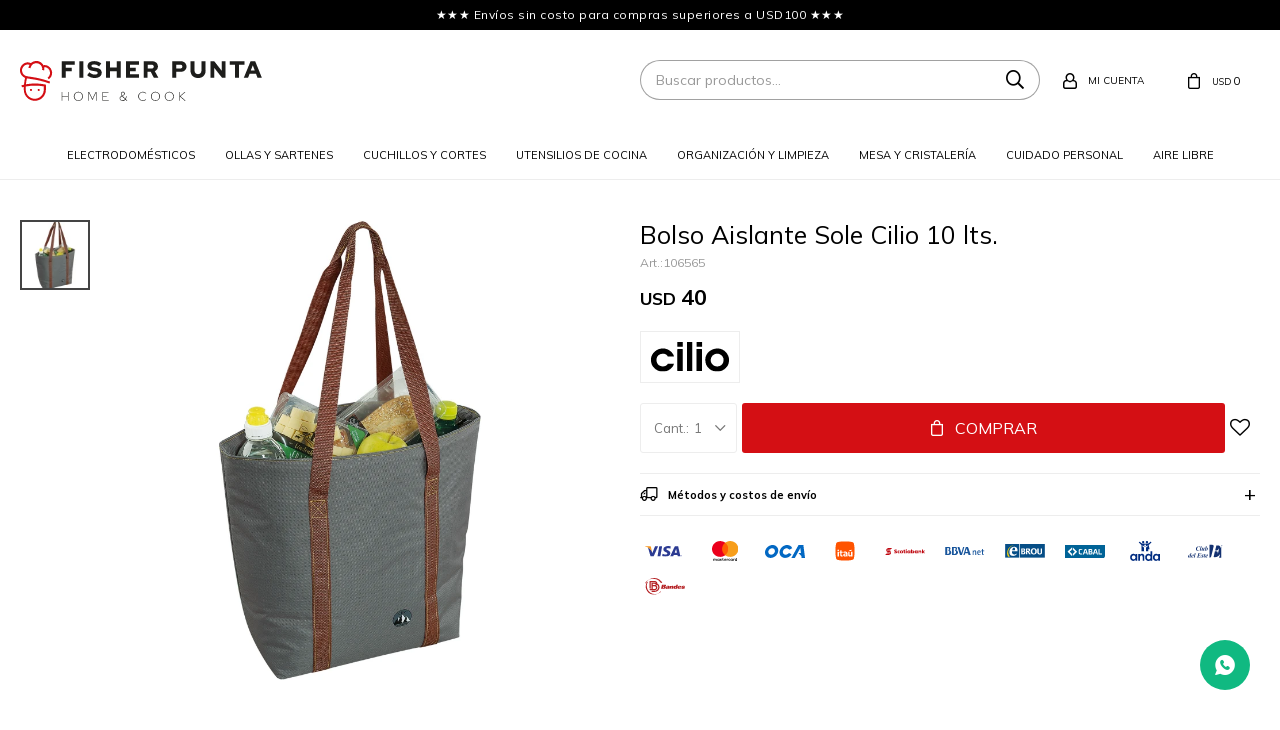

--- FILE ---
content_type: text/html; charset=utf-8
request_url: https://fisherpunta.com/catalogo/bolso-aislante-sole-cilio-10-lts_106565_106565
body_size: 10503
content:
 <!DOCTYPE html> <html lang="es" class="no-js"> <head itemscope itemtype="http://schema.org/WebSite"> <meta charset="utf-8" /> <script> const GOOGLE_MAPS_CHANNEL_ID = '38'; </script> <link rel='preconnect' href='https://f.fcdn.app' /> <link rel='preconnect' href='https://fonts.googleapis.com' /> <link rel='preconnect' href='https://www.facebook.com' /> <link rel='preconnect' href='https://www.google-analytics.com' /> <link rel="dns-prefetch" href="https://cdnjs.cloudflare.com" /> <title itemprop='name'>Bolso Aislante Sole Cilio 10 lts. — Fisher Punta</title> <meta name="description" content="Bolso Aislante Sole Cilio 10 lts. USD 40 (106565106565)" /> <meta name="keywords" content="" /> <link itemprop="url" rel="canonical" href="https://fisherpunta.com/catalogo/bolso-aislante-sole-cilio-10-lts_106565_106565" /> <meta property="og:title" content="Bolso Aislante Sole Cilio 10 lts. — Fisher Punta" /><meta property="og:description" content="Bolso Aislante Sole Cilio 10 lts. USD 40 (106565106565)" /><meta property="og:type" content="product" /><meta property="og:image" content="https://f.fcdn.app/imgs/e1c96f/fisherpunta.com/fishuy/12ff/webp/catalogo/106565_106565_1/800x800/bolso-aislante-sole-cilio-10-lts-bolso-aislante-sole-cilio-10-lts.jpg"/><meta property="og:url" content="https://fisherpunta.com/catalogo/bolso-aislante-sole-cilio-10-lts_106565_106565" /><meta property="og:site_name" content="Fisher Punta" /> <meta name='twitter:description' content='Bolso Aislante Sole Cilio 10 lts. USD 40 (106565106565)' /> <meta name='twitter:image' content='https://f.fcdn.app/imgs/e1c96f/fisherpunta.com/fishuy/12ff/webp/catalogo/106565_106565_1/800x800/bolso-aislante-sole-cilio-10-lts-bolso-aislante-sole-cilio-10-lts.jpg' /> <meta name='twitter:url' content='https://fisherpunta.com/catalogo/bolso-aislante-sole-cilio-10-lts_106565_106565' /> <meta name='twitter:card' content='summary' /> <meta name='twitter:title' content='Bolso Aislante Sole Cilio 10 lts. — Fisher Punta' /> <script>document.getElementsByTagName('html')[0].setAttribute('class', 'js ' + ('ontouchstart' in window || navigator.msMaxTouchPoints ? 'is-touch' : 'no-touch'));</script> <script> var FN_TC = { M1 : 1, M2 : 1 }; </script> <meta id='viewportMetaTag' name="viewport" content="width=device-width, initial-scale=1.0, maximum-scale=1,user-scalable=no"> <link rel="shortcut icon" href="https://f.fcdn.app/assets/commerce/fisherpunta.com/7b85_2c5e/public/web/favicon.ico" /> <link rel="apple-itouch-icon" href="https://f.fcdn.app/assets/commerce/fisherpunta.com/aae6_8aac/public/web/favicon.png" /> <link rel="preconnect" href="https://fonts.googleapis.com"> <link rel="preconnect" href="https://fonts.gstatic.com" crossorigin> <link href="https://fonts.googleapis.com/css2?family=Mulish:wght@400;500;600;700;800&display=swap" rel="stylesheet"> <link href="https://f.fcdn.app/assets/commerce/fisherpunta.com/0000_fa32/s.11922026683532613451052316316616.css" rel="stylesheet"/> <script src="https://f.fcdn.app/assets/commerce/fisherpunta.com/0000_fa32/s.33459674437116743656657874443923.js"></script> <!--[if lt IE 9]> <script type="text/javascript" src="https://cdnjs.cloudflare.com/ajax/libs/html5shiv/3.7.3/html5shiv.js"></script> <![endif]--> <link rel="manifest" href="https://f.fcdn.app/assets/manifest.json" /> </head> <body id='pgCatalogoDetalle' class='headerMenuFullWidth footer2 buscadorSearchField compraSlide compraLeft filtrosFixed fichaMobileFixedActions layout03'> <div id="infoTop"> <div data-id="8" data-area="InfoTop" class="banner">★★★ Envíos sin costo para compras superiores a USD100 ★★★</div></div> <div id="pre"> <div id="wrapper"> <header id="header" role="banner"> <div class="cnt"> <div id="logo"><a href="/"><img src="https://f.fcdn.app/assets/commerce/fisherpunta.com/cb5f_4043/public/web/img/logo.svg" alt="Fisher Punta" /></a></div> <nav id="menu" data-fn="fnMainMenu"> <ul class="lst main"> <li class="it electrodomesticos"> <a target="_self" href="https://fisherpunta.com/electrodomesticos" class="tit">Electrodomésticos</a> <div class="subMenu"> <div class="cnt"> <ul> <li class=" batidoras"><a target="_self" href="https://fisherpunta.com/electrodomesticos/batidoras" class="tit">Batidoras</a></li> <li class=" planetarias"><a target="_self" href="https://fisherpunta.com/electrodomesticos/planetarias" class="tit">Planetarias</a></li> <li class=" procesadoras"><a target="_self" href="https://fisherpunta.com/electrodomesticos/procesadoras" class="tit">Procesadoras</a></li> <li class=" licuadoras"><a target="_self" href="https://fisherpunta.com/electrodomesticos/licuadoras" class="tit">Licuadoras</a></li> <li class=" tostadoras"><a target="_self" href="https://fisherpunta.com/electrodomesticos/tostadoras" class="tit">Tostadoras</a></li> <li class=" cafeteras"><a target="_self" href="https://fisherpunta.com/electrodomesticos/cafeteras" class="tit">Cafeteras y Accesorios</a></li> <li class=" jarras-electricas"><a target="_self" href="https://fisherpunta.com/electrodomesticos/jarras-electricas" class="tit">Jarras eléctricas</a></li> <li class=" mixers"><a target="_self" href="https://fisherpunta.com/electrodomesticos/mixers" class="tit">Mixers</a></li> <li class=" jugueras-y-exprimidores"><a target="_self" href="https://fisherpunta.com/electrodomesticos/jugueras-y-exprimidores" class="tit">Jugueras y Exprimidores</a></li> <li class=" hornos"><a target="_self" href="https://fisherpunta.com/electrodomesticos/hornos" class="tit">Hornos</a></li> <li class=" grills-planchas-y-parrillas"><a target="_self" href="https://fisherpunta.com/electrodomesticos/grills-planchas-y-parrillas" class="tit">Grills, Planchas y Parrillas</a></li> <li class=" anafes"><a target="_self" href="https://fisherpunta.com/electrodomesticos/anafes" class="tit">Anafes</a></li> <li class=" raclettes-y-fondues"><a target="_self" href="https://fisherpunta.com/electrodomesticos/raclettes-y-fondues" class="tit">Raclettes y Fondues</a></li> <li class=" fabricas-pan-helado-yogur"><a target="_self" href="https://fisherpunta.com/electrodomesticos/fabricas-pan-helado-yogur" class="tit">Fábricas (Pan, Helado, Yogur)</a></li> <li class=" vaporeras-y-arroceras"><a target="_self" href="https://fisherpunta.com/electrodomesticos/vaporeras-y-arroceras" class="tit">Vaporeras y Arroceras</a></li> <li class=" varios"><a target="_self" href="https://fisherpunta.com/electrodomesticos/varios" class="tit">Varios</a></li> <li class=" accesorios"><a target="_self" href="https://fisherpunta.com/electrodomesticos/accesorios" class="tit">Accesorios</a></li> <li class=" robots-de-cocina-y-multicooker"><a target="_self" href="https://fisherpunta.com/electrodomesticos/robots-de-cocina-y-multicooker" class="tit">Robots de cocina y Multicooker</a></li> <li class=" sous-vide-y-envasadoras-al-vacio"><a target="_self" href="https://fisherpunta.com/electrodomesticos/sous-vide-y-envasadoras-al-vacio" class="tit">Sous-vide y Envasadoras al vacío</a></li> <li class=" freidoras-de-aire-y-aceite"><a target="_self" href="https://fisherpunta.com/electrodomesticos/freidoras-de-aire-y-aceite" class="tit">Freidoras de aire y aceite</a></li> <li class=" waffleras-omeleteras-y-otros"><a target="_self" href="https://fisherpunta.com/electrodomesticos/waffleras-omeleteras-y-otros" class="tit">Waffleras, Omeleteras y Otros</a></li> </ul> <div data-id="48" data-area="SubMenu" class="banner"><a data-track-categ='Banners' data-track-action='SubMenu' data-track-label='Electrodomésticos' href='/electrodomesticos'><picture><source media="(min-width: 1280px)" srcset="//f.fcdn.app/imgs/839582/fisherpunta.com/fishuy/aedf/webp/recursos/64/0x0/300x300bannermenu.jpg" ><source media="(max-width: 1279px) and (min-width: 1024px)" srcset="//f.fcdn.app/imgs/839582/fisherpunta.com/fishuy/aedf/webp/recursos/64/0x0/300x300bannermenu.jpg" ><source media="(max-width: 640px) AND (orientation: portrait)" srcset="//f.fcdn.app/imgs/890bd4/fisherpunta.com/fishuy/aedf/webp/recursos/113/0x0/300x300bannermenu.jpg" ><source media="(max-width: 1023px)" srcset="//f.fcdn.app/imgs/839582/fisherpunta.com/fishuy/aedf/webp/recursos/64/0x0/300x300bannermenu.jpg" ><img src="//f.fcdn.app/imgs/839582/fisherpunta.com/fishuy/aedf/webp/recursos/64/0x0/300x300bannermenu.jpg" alt="Electrodomésticos" ></picture></a></div> </div> </div> </li> <li class="it ollas-y-sartenes"> <a target="_self" href="https://fisherpunta.com/ollas-y-sartenes" class="tit">Ollas y sartenes</a> <div class="subMenu"> <div class="cnt"> <ul> <li class=" ollas"><a target="_self" href="https://fisherpunta.com/ollas-y-sartenes/ollas" class="tit">Ollas</a></li> <li class=" sartenes"><a target="_self" href="https://fisherpunta.com/ollas-y-sartenes/sartenes" class="tit">Sartenes</a></li> <li class=" cacerolas"><a target="_self" href="https://fisherpunta.com/ollas-y-sartenes/cacerolas" class="tit">Cacerolas</a></li> <li class=" woks"><a target="_self" href="https://fisherpunta.com/ollas-y-sartenes/woks" class="tit">Woks</a></li> <li class=" paelleras"><a target="_self" href="https://fisherpunta.com/ollas-y-sartenes/paelleras" class="tit">Paelleras</a></li> <li class=" tarteras-torteras-y-budineras"><a target="_self" href="https://fisherpunta.com/ollas-y-sartenes/tarteras-torteras-y-budineras" class="tit">Tarteras, Torteras y Budineras</a></li> <li class=" caquelones"><a target="_self" href="https://fisherpunta.com/ollas-y-sartenes/caquelones" class="tit">Caquelones</a></li> <li class=" asaderas-y-planchas"><a target="_self" href="https://fisherpunta.com/ollas-y-sartenes/asaderas-y-planchas" class="tit">Asaderas y Planchas</a></li> <li class=" jarras-y-termos"><a target="_self" href="https://fisherpunta.com/ollas-y-sartenes/jarras-y-termos" class="tit">Jarras y Termos</a></li> <li class=" varios"><a target="_self" href="https://fisherpunta.com/ollas-y-sartenes/varios" class="tit">Varios</a></li> <li class=" accesorios"><a target="_self" href="https://fisherpunta.com/ollas-y-sartenes/accesorios" class="tit">Accesorios</a></li> <li class=" fuentes-en-ceramica"><a target="_self" href="https://fisherpunta.com/ollas-y-sartenes/fuentes-en-ceramica" class="tit">Fuentes en cerámica</a></li> </ul> <div data-id="54" data-area="SubMenu" class="banner"><a data-track-categ='Banners' data-track-action='SubMenu' data-track-label='Ollas y Sartenes' href='/olllas-y-sartenes'><picture><source media="(min-width: 1280px)" srcset="//f.fcdn.app/imgs/f0324d/fisherpunta.com/fishuy/93d0/webp/recursos/90/0x0/300x300bannermenuollasysartenes.jpg" ><source media="(max-width: 1279px) and (min-width: 1024px)" srcset="//f.fcdn.app/imgs/f0324d/fisherpunta.com/fishuy/93d0/webp/recursos/90/0x0/300x300bannermenuollasysartenes.jpg" ><source media="(max-width: 640px) AND (orientation: portrait)" srcset="//f.fcdn.app/imgs/f0324d/fisherpunta.com/fishuy/93d0/webp/recursos/90/0x0/300x300bannermenuollasysartenes.jpg" ><source media="(max-width: 1023px)" srcset="//f.fcdn.app/imgs/f0324d/fisherpunta.com/fishuy/93d0/webp/recursos/90/0x0/300x300bannermenuollasysartenes.jpg" ><img src="//f.fcdn.app/imgs/f0324d/fisherpunta.com/fishuy/93d0/webp/recursos/90/0x0/300x300bannermenuollasysartenes.jpg" alt="Ollas y Sartenes" ></picture></a></div> </div> </div> </li> <li class="it cuchillos-y-cortes"> <a target="_self" href="https://fisherpunta.com/cuchillos-y-cortes" class="tit">Cuchillos y cortes</a> <div class="subMenu"> <div class="cnt"> <ul> <li class=" mandolinas-y-cortadores"><a target="_self" href="https://fisherpunta.com/cuchillos-y-cortes/mandolinas-y-cortadores" class="tit">Mandolinas y Cortadores</a></li> <li class=" tijeras-de-cocina"><a target="_self" href="https://fisherpunta.com/cuchillos-y-cortes/tijeras-de-cocina" class="tit">Tijeras de cocina</a></li> <li class=" cuchillos-de-cocina"><a target="_self" href="https://fisherpunta.com/cuchillos-y-cortes/cuchillos-de-cocina" class="tit">Cuchillos de cocina</a></li> <li class=" cuchillos-profesionales"><a target="_self" href="https://fisherpunta.com/cuchillos-y-cortes/cuchillos-profesionales" class="tit">Cuchillos profesionales</a></li> <li class=" afiladores"><a target="_self" href="https://fisherpunta.com/cuchillos-y-cortes/afiladores" class="tit">Afiladores</a></li> <li class=" tacos-para-cuchillos"><a target="_self" href="https://fisherpunta.com/cuchillos-y-cortes/tacos-para-cuchillos" class="tit">Tacos para cuchillos</a></li> <li class=" tablas-para-corte"><a target="_self" href="https://fisherpunta.com/cuchillos-y-cortes/tablas-para-corte" class="tit">Tablas para corte</a></li> <li class=" varios"><a target="_self" href="https://fisherpunta.com/cuchillos-y-cortes/varios" class="tit">Varios</a></li> <li class=" accesorios"><a target="_self" href="https://fisherpunta.com/cuchillos-y-cortes/accesorios" class="tit">Accesorios</a></li> </ul> <div data-id="55" data-area="SubMenu" class="banner"><a data-track-categ='Banners' data-track-action='SubMenu' data-track-label='Cuchillos y Cortes' href='/cuchillos-y-cortes'><picture><source media="(min-width: 1280px)" srcset="//f.fcdn.app/imgs/31566b/fisherpunta.com/fishuy/1366/webp/recursos/91/0x0/300x300bannermenucuchillos.jpg" ><source media="(max-width: 1279px) and (min-width: 1024px)" srcset="//f.fcdn.app/imgs/31566b/fisherpunta.com/fishuy/1366/webp/recursos/91/0x0/300x300bannermenucuchillos.jpg" ><source media="(max-width: 640px) AND (orientation: portrait)" srcset="//f.fcdn.app/imgs/31566b/fisherpunta.com/fishuy/1366/webp/recursos/91/0x0/300x300bannermenucuchillos.jpg" ><source media="(max-width: 1023px)" srcset="//f.fcdn.app/imgs/31566b/fisherpunta.com/fishuy/1366/webp/recursos/91/0x0/300x300bannermenucuchillos.jpg" ><img src="//f.fcdn.app/imgs/31566b/fisherpunta.com/fishuy/1366/webp/recursos/91/0x0/300x300bannermenucuchillos.jpg" alt="Cuchillos y Cortes" ></picture></a></div> </div> </div> </li> <li class="it utensilios-de-cocina"> <a target="_self" href="https://fisherpunta.com/utensilios-de-cocina" class="tit">Utensilios de cocina</a> <div class="subMenu"> <div class="cnt"> <ul> <li class=" morteros"><a target="_self" href="https://fisherpunta.com/utensilios-de-cocina/morteros" class="tit">Morteros</a></li> <li class=" especieros-y-molinillos"><a target="_self" href="https://fisherpunta.com/utensilios-de-cocina/especieros-y-molinillos" class="tit">Especieros y Molinillos</a></li> <li class=" recipientes-y-bowls"><a target="_self" href="https://fisherpunta.com/utensilios-de-cocina/recipientes-y-bowls" class="tit">Recipientes y Bowls</a></li> <li class=" aceiteras"><a target="_self" href="https://fisherpunta.com/utensilios-de-cocina/aceiteras" class="tit">Aceiteras</a></li> <li class=" termometros"><a target="_self" href="https://fisherpunta.com/utensilios-de-cocina/termometros" class="tit">Termómetros</a></li> <li class=" coladores-y-espumaderas"><a target="_self" href="https://fisherpunta.com/utensilios-de-cocina/coladores-y-espumaderas" class="tit">Coladores y Espumaderas</a></li> <li class=" moldes"><a target="_self" href="https://fisherpunta.com/utensilios-de-cocina/moldes" class="tit">Moldes</a></li> <li class=" cubiertos-de-cocina"><a target="_self" href="https://fisherpunta.com/utensilios-de-cocina/cubiertos-de-cocina" class="tit">Cubiertos de cocina</a></li> <li class=" ralladores"><a target="_self" href="https://fisherpunta.com/utensilios-de-cocina/ralladores" class="tit">Ralladores</a></li> <li class=" varios"><a target="_self" href="https://fisherpunta.com/utensilios-de-cocina/varios" class="tit">Varios</a></li> <li class=" accesorios"><a target="_self" href="https://fisherpunta.com/utensilios-de-cocina/accesorios" class="tit">Accesorios</a></li> <li class=" aceiteras-y-vinagreras"><a target="_self" href="https://fisherpunta.com/utensilios-de-cocina/aceiteras-y-vinagreras" class="tit">Aceiteras y Vinagreras</a></li> <li class=" exprimidores-manuales"><a target="_self" href="https://fisherpunta.com/utensilios-de-cocina/exprimidores-manuales" class="tit">Exprimidores manuales</a></li> <li class=" cafeteras-manuales-y-filtros"><a target="_self" href="https://fisherpunta.com/utensilios-de-cocina/cafeteras-manuales-y-filtros" class="tit">Cafeteras manuales y Filtros</a></li> <li class=" balanzas"><a target="_self" href="https://fisherpunta.com/utensilios-de-cocina/balanzas" class="tit">Balanzas</a></li> <li class=" raclettes-y-fondue"><a target="_self" href="https://fisherpunta.com/utensilios-de-cocina/raclettes-y-fondue" class="tit">Raclettes y Fondue</a></li> </ul> <div data-id="51" data-area="SubMenu" class="banner"><a data-track-categ='Banners' data-track-action='SubMenu' data-track-label='Utensilios' href='/utensilios-de-cocina'><picture><source media="(min-width: 1280px)" srcset="//f.fcdn.app/imgs/f4a6a7/fisherpunta.com/fishuy/1661/webp/recursos/67/0x0/300x300bannermenuutensilios.jpg" ><source media="(max-width: 1279px) and (min-width: 1024px)" srcset="//f.fcdn.app/imgs/f4a6a7/fisherpunta.com/fishuy/1661/webp/recursos/67/0x0/300x300bannermenuutensilios.jpg" ><source media="(max-width: 640px) AND (orientation: portrait)" srcset="//f.fcdn.app/imgs/f4a6a7/fisherpunta.com/fishuy/1661/webp/recursos/67/0x0/300x300bannermenuutensilios.jpg" ><source media="(max-width: 1023px)" srcset="//f.fcdn.app/imgs/f4a6a7/fisherpunta.com/fishuy/1661/webp/recursos/67/0x0/300x300bannermenuutensilios.jpg" ><img src="//f.fcdn.app/imgs/f4a6a7/fisherpunta.com/fishuy/1661/webp/recursos/67/0x0/300x300bannermenuutensilios.jpg" alt="Utensilios" ></picture></a></div> </div> </div> </li> <li class="it organizacion-y-limpieza"> <a target="_self" href="https://fisherpunta.com/organizacion-y-limpieza" class="tit">Organización y limpieza</a> <div class="subMenu"> <div class="cnt"> <ul> <li class=" almacenaje-de-ropa"><a target="_self" href="https://fisherpunta.com/organizacion-y-limpieza/almacenaje-de-ropa" class="tit">Almacenaje de ropa</a></li> <li class=" almacenaje-de-cocina"><a target="_self" href="https://fisherpunta.com/organizacion-y-limpieza/almacenaje-de-cocina" class="tit">Almacenaje de cocina</a></li> <li class=" aspiradoras"><a target="_self" href="https://fisherpunta.com/organizacion-y-limpieza/aspiradoras" class="tit">Aspiradoras</a></li> <li class=" planchas"><a target="_self" href="https://fisherpunta.com/organizacion-y-limpieza/planchas" class="tit">Planchas</a></li> <li class=" varios-de-lavado"><a target="_self" href="https://fisherpunta.com/organizacion-y-limpieza/varios-de-lavado" class="tit">Varios de lavado</a></li> <li class=" varios-de-limpieza"><a target="_self" href="https://fisherpunta.com/organizacion-y-limpieza/varios-de-limpieza" class="tit">Varios de limpieza</a></li> <li class=" accesorios"><a target="_self" href="https://fisherpunta.com/organizacion-y-limpieza/accesorios" class="tit">Accesorios</a></li> <li class=" escurridores-de-platos"><a target="_self" href="https://fisherpunta.com/organizacion-y-limpieza/escurridores-de-platos" class="tit">Escurridores de platos</a></li> </ul> <div data-id="50" data-area="SubMenu" class="banner"><a data-track-categ='Banners' data-track-action='SubMenu' data-track-label='Organización y Limpieza' href='/organizacion-y-limpieza'><picture><source media="(min-width: 1280px)" srcset="//f.fcdn.app/imgs/43d0be/fisherpunta.com/fishuy/a152/webp/recursos/66/0x0/300x300bannermenuorganizacion-y.jpg" ><source media="(max-width: 1279px) and (min-width: 1024px)" srcset="//f.fcdn.app/imgs/43d0be/fisherpunta.com/fishuy/a152/webp/recursos/66/0x0/300x300bannermenuorganizacion-y.jpg" ><source media="(max-width: 640px) AND (orientation: portrait)" srcset="//f.fcdn.app/imgs/43d0be/fisherpunta.com/fishuy/a152/webp/recursos/66/0x0/300x300bannermenuorganizacion-y.jpg" ><source media="(max-width: 1023px)" srcset="//f.fcdn.app/imgs/43d0be/fisherpunta.com/fishuy/a152/webp/recursos/66/0x0/300x300bannermenuorganizacion-y.jpg" ><img src="//f.fcdn.app/imgs/43d0be/fisherpunta.com/fishuy/a152/webp/recursos/66/0x0/300x300bannermenuorganizacion-y.jpg" alt="Organización y Limpieza" ></picture></a></div> </div> </div> </li> <li class="it mesa-y-cristaleria"> <a target="_self" href="https://fisherpunta.com/mesa-y-cristaleria" class="tit">Mesa y cristalería</a> <div class="subMenu"> <div class="cnt"> <ul> <li class=" teteras"><a target="_self" href="https://fisherpunta.com/mesa-y-cristaleria/teteras" class="tit">Teteras</a></li> <li class=" vasos-y-tazas"><a target="_self" href="https://fisherpunta.com/mesa-y-cristaleria/vasos-y-tazas" class="tit">Vasos y Tazas</a></li> <li class=" bandejas-y-desayunadores"><a target="_self" href="https://fisherpunta.com/mesa-y-cristaleria/bandejas-y-desayunadores" class="tit">Bandejas y desayunadores</a></li> <li class=" bar-y-vinos"><a target="_self" href="https://fisherpunta.com/mesa-y-cristaleria/bar-y-vinos" class="tit">Bar y Vinos</a></li> </ul> <div data-id="59" data-area="SubMenu" class="banner"><a data-track-categ='Banners' data-track-action='SubMenu' data-track-label='Mesa y cristalería' href='/mesa-y-cristaleria'><picture><source media="(min-width: 1280px)" srcset="//f.fcdn.app/imgs/655434/fisherpunta.com/fishuy/0603/webp/recursos/95/0x0/300x300bannermenumesa.jpg" ><source media="(max-width: 1279px) and (min-width: 1024px)" srcset="//f.fcdn.app/imgs/655434/fisherpunta.com/fishuy/0603/webp/recursos/95/0x0/300x300bannermenumesa.jpg" ><source media="(max-width: 640px) AND (orientation: portrait)" srcset="//f.fcdn.app/imgs/655434/fisherpunta.com/fishuy/0603/webp/recursos/95/0x0/300x300bannermenumesa.jpg" ><source media="(max-width: 1023px)" srcset="//f.fcdn.app/imgs/655434/fisherpunta.com/fishuy/0603/webp/recursos/95/0x0/300x300bannermenumesa.jpg" ><img src="//f.fcdn.app/imgs/655434/fisherpunta.com/fishuy/0603/webp/recursos/95/0x0/300x300bannermenumesa.jpg" alt="Mesa y cristalería" ></picture></a></div> </div> </div> </li> <li class="it cuidado-personal"> <a target="_self" href="https://fisherpunta.com/cuidado-personal" class="tit">Cuidado personal</a> <div class="subMenu"> <div class="cnt"> <ul> <li class=" cabello"><a target="_self" href="https://fisherpunta.com/cuidado-personal/cabello" class="tit">Cabello</a></li> <li class=" manos-y-pies"><a target="_self" href="https://fisherpunta.com/cuidado-personal/manos-y-pies" class="tit">Manos y Pies</a></li> <li class=" corporal"><a target="_self" href="https://fisherpunta.com/cuidado-personal/corporal" class="tit">Corporal</a></li> <li class=" varios"><a target="_self" href="https://fisherpunta.com/cuidado-personal/varios" class="tit">Varios</a></li> </ul> <div data-id="49" data-area="SubMenu" class="banner"><a data-track-categ='Banners' data-track-action='SubMenu' data-track-label='Cuidado Personal' href='/cuidado-personal'><picture><source media="(min-width: 1280px)" srcset="//f.fcdn.app/imgs/702c75/fisherpunta.com/fishuy/4956/webp/recursos/65/0x0/300x300bannermenucuidadopersonal.jpg" ><source media="(max-width: 1279px) and (min-width: 1024px)" srcset="//f.fcdn.app/imgs/702c75/fisherpunta.com/fishuy/4956/webp/recursos/65/0x0/300x300bannermenucuidadopersonal.jpg" ><source media="(max-width: 640px) AND (orientation: portrait)" srcset="//f.fcdn.app/imgs/702c75/fisherpunta.com/fishuy/4956/webp/recursos/65/0x0/300x300bannermenucuidadopersonal.jpg" ><source media="(max-width: 1023px)" srcset="//f.fcdn.app/imgs/702c75/fisherpunta.com/fishuy/4956/webp/recursos/65/0x0/300x300bannermenucuidadopersonal.jpg" ><img src="//f.fcdn.app/imgs/702c75/fisherpunta.com/fishuy/4956/webp/recursos/65/0x0/300x300bannermenucuidadopersonal.jpg" alt="Cuidado Personal" ></picture></a></div> </div> </div> </li> <li class="it aire-libre"> <a target="_self" href="https://fisherpunta.com/aire-libre" class="tit">Aire libre</a> <div class="subMenu"> <div class="cnt"> <ul> <li class=" parrillas-y-barbacoas"><a target="_self" href="https://fisherpunta.com/aire-libre/parrillas-y-barbacoas" class="tit">Parrillas y Barbacoas</a></li> <li class=" conservadoras-y-enfriadoras"><a target="_self" href="https://fisherpunta.com/aire-libre/conservadoras-y-enfriadoras" class="tit">Conservadoras y Enfriadoras</a></li> <li class=" varios"><a target="_self" href="https://fisherpunta.com/aire-libre/varios" class="tit">Varios</a></li> <li class=" accesorios"><a target="_self" href="https://fisherpunta.com/aire-libre/accesorios" class="tit">Accesorios</a></li> </ul> <div data-id="60" data-area="SubMenu" class="banner"><a data-track-categ='Banners' data-track-action='SubMenu' data-track-label='Aire libre' href='/aire-libre'><picture><source media="(min-width: 1280px)" srcset="//f.fcdn.app/imgs/c321e5/fisherpunta.com/fishuy/ede2/webp/recursos/96/0x0/300x300bannermenuaire.jpg" ><source media="(max-width: 1279px) and (min-width: 1024px)" srcset="//f.fcdn.app/imgs/c321e5/fisherpunta.com/fishuy/ede2/webp/recursos/96/0x0/300x300bannermenuaire.jpg" ><source media="(max-width: 640px) AND (orientation: portrait)" srcset="//f.fcdn.app/imgs/c321e5/fisherpunta.com/fishuy/ede2/webp/recursos/96/0x0/300x300bannermenuaire.jpg" ><source media="(max-width: 1023px)" srcset="//f.fcdn.app/imgs/c321e5/fisherpunta.com/fishuy/ede2/webp/recursos/96/0x0/300x300bannermenuaire.jpg" ><img src="//f.fcdn.app/imgs/c321e5/fisherpunta.com/fishuy/ede2/webp/recursos/96/0x0/300x300bannermenuaire.jpg" alt="Aire libre" ></picture></a></div> </div> </div> </li> </ul> </nav> <div class="toolsItem frmBusqueda" data-version='1'> <button type="button" class="btnItem btnMostrarBuscador"> <span class="ico"></span> <span class="txt"></span> </button> <form action="/catalogo"> <div class="cnt"> <span class="btnCerrar"> <span class="ico"></span> <span class="txt"></span> </span> <label class="lbl"> <b>Buscar productos</b> <input maxlength="48" required="" autocomplete="off" type="search" name="q" placeholder="Buscar productos..." /> </label> <button class="btnBuscar" type="submit"> <span class="ico"></span> <span class="txt"></span> </button> </div> </form> </div> <div class="toolsItem accesoMiCuentaCnt" data-logged="off" data-version='1'> <a href="/mi-cuenta" class="btnItem btnMiCuenta"> <span class="ico"></span> <span class="txt"></span> <span class="usuario"> <span class="nombre"></span> <span class="apellido"></span> </span> </a> <div class="miCuentaMenu"> <ul class="lst"> <li class="it"><a href='/mi-cuenta/mis-datos' class="tit" >Mis datos</a></li> <li class="it"><a href='/mi-cuenta/direcciones' class="tit" >Mis direcciones</a></li> <li class="it"><a href='/mi-cuenta/compras' class="tit" >Mis compras</a></li> <li class="it"><a href='/mi-cuenta/wish-list' class="tit" >Wish List</a></li> <li class="it itSalir"><a href='/salir' class="tit" >Salir</a></li> </ul> </div> </div> <div id="miCompra" data-show="off" data-fn="fnMiCompra" class="toolsItem" data-version="1"> </div> <a id="btnMainMenuMobile" href="javascript:mainMenuMobile.show();"><span class="ico">&#59421;</span><span class="txt">Menú</span></a> </div> </header> <!-- end:header --> <div id="central"> <section id="main" role="main"> <div id="fichaProducto" class="" data-tit="Bolso Aislante Sole Cilio 10 lts." data-totImagenes="1" data-agotado="off"> <div class="cnt"> <div class="imagenProducto"> <div class="zoom"> <a class="img" href="//f.fcdn.app/imgs/c91db5/fisherpunta.com/fishuy/12ff/webp/catalogo/106565_106565_1/2000-2000/bolso-aislante-sole-cilio-10-lts-bolso-aislante-sole-cilio-10-lts.jpg"> <img loading='lazy' src='//f.fcdn.app/imgs/e1c96f/fisherpunta.com/fishuy/12ff/webp/catalogo/106565_106565_1/800x800/bolso-aislante-sole-cilio-10-lts-bolso-aislante-sole-cilio-10-lts.jpg' alt='Bolso Aislante Sole Cilio 10 lts. Bolso Aislante Sole Cilio 10 lts.' width='800' height='800' /> </a> </div> <div class="cocardas"></div><div class="imagenesArticulo"> <div class="cnt"> <div class="it"><img loading='lazy' data-src-g="//f.fcdn.app/imgs/dcce74/fisherpunta.com/fishuy/12ff/webp/catalogo/106565_106565_1/1920-1200/bolso-aislante-sole-cilio-10-lts-bolso-aislante-sole-cilio-10-lts.jpg" src='//f.fcdn.app/imgs/f4b261/fisherpunta.com/fishuy/12ff/webp/catalogo/106565_106565_1/800_800/bolso-aislante-sole-cilio-10-lts-bolso-aislante-sole-cilio-10-lts.jpg' alt='Bolso Aislante Sole Cilio 10 lts. Bolso Aislante Sole Cilio 10 lts.' width='800' height='800' /></div> </div> </div> </div> <ul class="lst lstThumbs"> <li class="it"> <a target="_blank" data-standard="//f.fcdn.app/imgs/f4b261/fisherpunta.com/fishuy/12ff/webp/catalogo/106565_106565_1/800_800/bolso-aislante-sole-cilio-10-lts-bolso-aislante-sole-cilio-10-lts.jpg" href="//f.fcdn.app/imgs/c91db5/fisherpunta.com/fishuy/12ff/webp/catalogo/106565_106565_1/2000-2000/bolso-aislante-sole-cilio-10-lts-bolso-aislante-sole-cilio-10-lts.jpg"><img loading='lazy' src='//f.fcdn.app/imgs/386a1c/fisherpunta.com/fishuy/12ff/webp/catalogo/106565_106565_1/100_100/bolso-aislante-sole-cilio-10-lts-bolso-aislante-sole-cilio-10-lts.jpg' alt='Bolso Aislante Sole Cilio 10 lts. Bolso Aislante Sole Cilio 10 lts.' width='100' height='100' /></a> </li> </ul> <div id="imgsMobile" data-fn="fnGaleriaProducto"> <div class="imagenesArticulo"> <div class="cnt"> <div class="it"><img loading='lazy' data-src-g="//f.fcdn.app/imgs/dcce74/fisherpunta.com/fishuy/12ff/webp/catalogo/106565_106565_1/1920-1200/bolso-aislante-sole-cilio-10-lts-bolso-aislante-sole-cilio-10-lts.jpg" src='//f.fcdn.app/imgs/f4b261/fisherpunta.com/fishuy/12ff/webp/catalogo/106565_106565_1/800_800/bolso-aislante-sole-cilio-10-lts-bolso-aislante-sole-cilio-10-lts.jpg' alt='Bolso Aislante Sole Cilio 10 lts. Bolso Aislante Sole Cilio 10 lts.' width='800' height='800' /></div> </div> </div> </div> <div class="hdr"> <h1 class="tit">Bolso Aislante Sole Cilio 10 lts.</h1> <div class="cod">106565</div> </div> <div class="preciosWrapper"> <div class="precios"> <strong class="precio venta"><span class="sim">USD</span> <span class="monto">40</span></strong> </div> </div> <div style="display: none;" id="_jsonDataFicha_"> {"sku":{"fen":"1:106565:106565:U:1","com":"106565::U"},"producto":{"codigo":"106565","nombre":"Bolso Aislante Sole Cilio 10 lts.","categoria":"Aire libre > Conservadoras y Enfriadoras","marca":"Cilio"},"variante":{"codigo":"106565","codigoCompleto":"106565106565","nombre":"Bolso Aislante Sole Cilio 10 lts.","nombreCompleto":"Bolso Aislante Sole Cilio 10 lts.","img":{"u":"\/\/f.fcdn.app\/imgs\/06bd9d\/fisherpunta.com\/fishuy\/12ff\/webp\/catalogo\/106565_106565_1\/1024-1024\/bolso-aislante-sole-cilio-10-lts-bolso-aislante-sole-cilio-10-lts.jpg"},"url":"https:\/\/fisherpunta.com\/catalogo\/bolso-aislante-sole-cilio-10-lts_106565_106565","tieneStock":true,"ordenVariante":"999"},"nomPresentacion":"Talle \u00fanico","nombre":"Bolso Aislante Sole Cilio 10 lts.","nombreCompleto":"Bolso Aislante Sole Cilio 10 lts.","precioMonto":40,"moneda":{"nom":"M1","nro":840,"cod":"USD","sim":"USD"},"sale":false,"outlet":false,"nuevo":false,"carac":[]} </div> <div class="logoMarca"><img loading='lazy' src='//f.fcdn.app/imgs/2e38cd/fisherpunta.com/fishuy/721c/webp/marcas/cilio/100x70/cilio' alt='Cilio' width='100' height='70' /></div> <form id="frmComprarArticulo" class="frmComprar" action="/mi-compra?o=agregar" method="post"> <div class="cnt"> <input type="hidden" name="sku" value="1:106565:106565:U:1" /> <div id="mainActions"> <span class="btnWishlist" data-fn="fnEditWishList" data-cod-producto="106565" data-cod-variante="106565"> </span> <select required name="qty" class="custom"> <option>1</option> <option>2</option> <option>3</option> <option>4</option> <option>5</option> <option>6</option> <option>7</option> <option>8</option> <option>9</option> <option>10</option> </select> <button id="btnComprar" type="submit" class="btn btn01">Comprar</button> </div> </div> </form> <div id="infoEnvio" class="blk" data-fn="fnAmpliarInfoEnvio"> <div class="hdr"> <strong class="tit">Métodos y costos de envío</strong> </div> <div class="cnt"> <ul> <li> <strong>Envío DAC - Entrega en 24/48hrs Montevideo, 72hrs interior:</strong><br> Envío sin costo en compras mayores a USD 100 | </li> <li> <strong>Envío a coordinar - Indícanos tu proveedor de confianza:</strong><br> </li> <li> <strong>Envío De Punta - Entrega en 24/48hrs Montevideo, 72hrs interior:</strong><br> Envío sin costo en compras mayores a USD 100 | </li> </ul> </div> </div> <div class='cnt'> <ul class='lst lstMediosDePago'> <li class='it visa'><img src="https://f.fcdn.app/logos/c/visa.svg" alt="visa" height="20" /></li> <li class='it master'><img src="https://f.fcdn.app/logos/c/master.svg" alt="master" height="20" /></li> <li class='it oca'><img src="https://f.fcdn.app/logos/c/oca.svg" alt="oca" height="20" /></li> <li class='it itau'><img src="https://f.fcdn.app/logos/c/itau.svg" alt="itau" height="20" /></li> <li class='it scotiabank'><img src="https://f.fcdn.app/logos/c/scotiabank.svg" alt="scotiabank" height="20" /></li> <li class='it bbvanet'><img src="https://f.fcdn.app/logos/c/bbvanet.svg" alt="bbvanet" height="20" /></li> <li class='it ebrou'><img src="https://f.fcdn.app/logos/c/ebrou.svg" alt="ebrou" height="20" /></li> <li class='it cabal'><img src="https://f.fcdn.app/logos/c/cabal.svg" alt="cabal" height="20" /></li> <li class='it anda'><img src="https://f.fcdn.app/logos/c/anda.svg" alt="anda" height="20" /></li> <li class='it clubdeleste'><img src="https://f.fcdn.app/logos/c/clubdeleste.svg" alt="clubdeleste" height="20" /></li> <li class='it bandes'><img src="https://f.fcdn.app/logos/c/bandes.svg" alt="bandes" height="20" /></li> </ul> </div> <!-- <div class="blkCompartir"> <a class="btnFacebook" title="Compartir en Facebook" target="_blank" href="http://www.facebook.com/share.php?u=https://fisherpunta.com/catalogo/bolso-aislante-sole-cilio-10-lts_106565_106565"><span class="ico">&#59392;</span><span class="txt">Facebook</span></a> <a class="btnTwitter" title="Compartir en Twitter" target="_blank" href="https://twitter.com/intent/tweet?url=https%3A%2F%2Ffisherpunta.com%2Fcatalogo%2Fbolso-aislante-sole-cilio-10-lts_106565_106565&text=Me%20gust%C3%B3%20el%20producto%20Bolso%20Aislante%20Sole%20Cilio%2010%20lts."><span class="ico">&#59393;</span><span class="txt">Twitter</span></a> <a class="btnPinterest" title="Compartir en Pinterest" target="_blank" href="http://pinterest.com/pin/create/bookmarklet/?media=http://f.fcdn.app/imgs/f4b261/fisherpunta.com/fishuy/12ff/webp/catalogo/106565_106565_1/800_800/bolso-aislante-sole-cilio-10-lts-bolso-aislante-sole-cilio-10-lts.jpg&url=https://fisherpunta.com/catalogo/bolso-aislante-sole-cilio-10-lts_106565_106565&is_video=false&description=Bolso+Aislante+Sole+Cilio+10+lts."><span class="ico">&#59395;</span><span class="txt">Pinterest</span></a> <a class="btnWhatsapp" title="Compartir en Whatsapp" target="_blank" href="whatsapp://send?text=Me+gust%C3%B3+el+producto+https%3A%2F%2Ffisherpunta.com%2Fcatalogo%2Fbolso-aislante-sole-cilio-10-lts_106565_106565" data-action="share/whatsapp/share"><span class="ico">&#59398;</span><span class="txt">Whatsapp</span></a> </div> --> </div> <div class="tabs blkDetalle" data-fn="fnCrearTabs"> <div class="it"> <span class="tit">Descripción</span> <div class="cnt"> <div class="text"> <p id="isPasted">&middot; Poli&eacute;ster duradero</p><p>&middot; Pel&iacute;cula de espuma para</p><p>aislamiento</p><p>&middot; Correas de hombro</p><p>&middot; Cremallera</p><p>C&oacute;digo:106565</p><p>Datos t&eacute;cnicos:</p><p>Art&iacute;culo No.: 106565</p><p>EAN: 4017166106565</p><p>Longitud: 43 cm</p><p>Anchura: 16 cm</p><p>Altura: 34,5 cm</p><p>Contenido: 10 ltr.</p><p>Peso: 0,36 kilogramos</p><p>Material: poli&eacute;ster</p><p><br></p><p><br></p> </div> </div> </div> </div> <div class="nav" id="blkProductosRelacionados" data-fn="fnSwiperProductos" data-breakpoints-slides='[2,3,4]' data-breakpoints-spacing='[10,15,20]'> <div class="swiper blkProductos"> <div class="hdr"> <div class="tit">últimos productos vistos</div> </div> <div class="cnt"> <div class='articleList aListProductos ' data-tot='1' data-totAbs='0' data-cargarVariantes='0'><div class='it grp2' data-disp='1' data-codProd='106596' data-codVar='106596' data-im='//f.fcdn.app/imgs/f85b07/fisherpunta.com/fishuy/e54d/webp/catalogo/106596_106596_0/40x40/bolso-termico-cilio-mare-25-lts-bolso-termico-cilio-mare-25-lts.jpg'><div class='cnt'><a class="img" href="https://fisherpunta.com/catalogo/bolso-termico-cilio-mare-25-lts_106596_106596" title="Bolso Térmico Cilio Mare 25 lts."> <div class="cocardas"></div> <img loading='lazy' src='//f.fcdn.app/imgs/8115c5/fisherpunta.com/fishuy/e54d/webp/catalogo/106596_106596_1/500_500/bolso-termico-cilio-mare-25-lts-bolso-termico-cilio-mare-25-lts.jpg' alt='Bolso Térmico Cilio Mare 25 lts. Bolso Térmico Cilio Mare 25 lts.' width='500' height='500' /> <span data-fn="fnLoadImg" data-src="//f.fcdn.app/imgs/0b1015/fisherpunta.com/fishuy/6212/webp/catalogo/106596_106596_2/500_500/bolso-termico-cilio-mare-25-lts-bolso-termico-cilio-mare-25-lts.jpg" data-alt="" data-w="500" data-h="500"></span> </a> <div class="info"> <a class="tit" href="https://fisherpunta.com/catalogo/bolso-termico-cilio-mare-25-lts_106596_106596" title="Bolso Térmico Cilio Mare 25 lts.">Bolso Térmico Cilio Mare 25 lts.</a> <div class="precios"> <strong class="precio venta"><span class="sim">USD</span> <span class="monto">95</span></strong> </div> <!--<button class="btn btn01 btnComprar" onclick="miCompra.agregarArticulo('1:106596:106596:U:1',1)" data-sku="1:106596:106596:U:1"><span></span></button>--> <div class="variantes"></div> <!--<div class="marca">Cilio</div>--> <!--<div class="desc"></div>--> </div><input type="hidden" class="json" style="display:none" value="{&quot;sku&quot;:{&quot;fen&quot;:&quot;1:106596:106596:U:1&quot;,&quot;com&quot;:&quot;106596::U&quot;},&quot;producto&quot;:{&quot;codigo&quot;:&quot;106596&quot;,&quot;nombre&quot;:&quot;Bolso T\u00e9rmico Cilio Mare 25 lts.&quot;,&quot;categoria&quot;:&quot;Aire libre &gt; Conservadoras y Enfriadoras&quot;,&quot;marca&quot;:&quot;Cilio&quot;},&quot;variante&quot;:{&quot;codigo&quot;:&quot;106596&quot;,&quot;codigoCompleto&quot;:&quot;106596106596&quot;,&quot;nombre&quot;:&quot;Bolso T\u00e9rmico Cilio Mare 25 lts.&quot;,&quot;nombreCompleto&quot;:&quot;Bolso T\u00e9rmico Cilio Mare 25 lts.&quot;,&quot;img&quot;:{&quot;u&quot;:&quot;\/\/f.fcdn.app\/imgs\/9595ed\/fisherpunta.com\/fishuy\/e54d\/webp\/catalogo\/106596_106596_1\/1024-1024\/bolso-termico-cilio-mare-25-lts-bolso-termico-cilio-mare-25-lts.jpg&quot;},&quot;url&quot;:&quot;https:\/\/fisherpunta.com\/catalogo\/bolso-termico-cilio-mare-25-lts_106596_106596&quot;,&quot;tieneStock&quot;:false,&quot;ordenVariante&quot;:&quot;999&quot;},&quot;nomPresentacion&quot;:&quot;Talle \u00fanico&quot;,&quot;nombre&quot;:&quot;Bolso T\u00e9rmico Cilio Mare 25 lts.&quot;,&quot;nombreCompleto&quot;:&quot;Bolso T\u00e9rmico Cilio Mare 25 lts.&quot;,&quot;precioMonto&quot;:95,&quot;moneda&quot;:{&quot;nom&quot;:&quot;M1&quot;,&quot;nro&quot;:840,&quot;cod&quot;:&quot;USD&quot;,&quot;sim&quot;:&quot;USD&quot;},&quot;sale&quot;:false,&quot;outlet&quot;:false,&quot;nuevo&quot;:false}" /></div></div></div> </div> </div> </div></div> <div style="display:none;" itemscope itemtype="http://schema.org/Product"> <span itemprop="brand">Cilio</span> <span itemprop="name">Bolso Aislante Sole Cilio 10 lts.</span> <img itemprop="image" src="//f.fcdn.app/imgs/dcce74/fisherpunta.com/fishuy/12ff/webp/catalogo/106565_106565_1/1920-1200/bolso-aislante-sole-cilio-10-lts-bolso-aislante-sole-cilio-10-lts.jpg" alt="Bolso Aislante Sole Cilio 10 lts. " /> <span itemprop="description">Bolso Aislante Sole Cilio 10 lts. USD 40 (106565106565)</span> <span itemprop="sku">106565106565</span> <link itemprop="itemCondition" href="http://schema.org/NewCondition"/> <span itemprop="offers" itemscope itemtype="http://schema.org/Offer"> <meta itemprop="priceCurrency" content="USD"/> <meta itemprop="price" content="40"> <meta itemprop="priceValidUntil" content=""> <link itemprop="itemCondition" href="http://schema.org/NewCondition"/> <link itemprop="availability" href="http://schema.org/InStock"/> <span itemprop="url">https://fisherpunta.com/catalogo/bolso-aislante-sole-cilio-10-lts_106565_106565</span> </span> </div> </section> <!-- end:main --> </div> <!-- end:central --> <footer id="footer"> <div class="cnt"> <!----> <div id="historialArtVistos" data-show="off"> </div> <div class="ftrContent"> <div class="datosContacto"> <address> <span class="telefono">(+598) 4248 0353 - (+598) 97 016 012</span> <span class="direccion">Av. Italia y Patagonia, Parada 4 1/2, Maldonado</span> <span class="email">info@fisherpunta.com</span> <span class="horario">De Lunes a Sábados de 10:00 a 18:00 hs</span> </address> </div> <div class="blk blkSeo"> <div class="hdr"> <div class="tit">Menú SEO</div> </div> <div class="cnt"> <ul class="lst"> </ul> </div> </div> <div class="blk blkEmpresa"> <div class="hdr"> <div class="tit">Empresa</div> </div> <div class="cnt"> <ul class="lst"> <li class="it "><a target="_self" class="tit" href="https://fisherpunta.com/nosotros">Nosotros</a></li> <li class="it "><a target="_self" class="tit" href="/contacto">Contacto</a></li> <li class="it "><a target="_self" class="tit" href="https://fisherpunta.com/tiendas">Tienda</a></li> </ul> </div> </div> <div class="blk blkCompra"> <div class="hdr"> <div class="tit">Comprar</div> </div> <div class="cnt"> <ul class="lst"> <li class="it "><a target="_self" class="tit" href="https://fisherpunta.com/como-comprar">Como comprar</a></li> <li class="it "><a target="_self" class="tit" href="https://fisherpunta.com/preguntas-frecuentes">Preguntas frecuentes</a></li> <li class="it "><a target="_self" class="tit" href="https://fisherpunta.com/envios-y-devoluciones">Envíos y Devoluciones</a></li> <li class="it "><a target="_self" class="tit" href="https://fisherpunta.com/terminos-y-condiciones">Términos y Condiciones</a></li> <li class="it "><a target="_self" class="tit" href="https://fisherpunta.com/politicasdeprivacidad">Políticas de privacidad</a></li> </ul> </div> </div> <div class="blk blkCuenta"> <div class="hdr"> <div class="tit">Mi Cuenta</div> </div> <div class="cnt"> <ul class="lst"> <li class="it "><a target="_self" class="tit" href="https://fisherpunta.com/mi-cuenta">Mi cuenta</a></li> <li class="it "><a target="_self" class="tit" href="https://fisherpunta.com/mi-cuenta/compras">Mis compras</a></li> <li class="it "><a target="_self" class="tit" href="https://fisherpunta.com/mi-cuenta/direcciones">Mis direcciones</a></li> <li class="it "><a target="_self" class="tit" href="https://fisherpunta.com/mi-cuenta/wish-list">Wish List</a></li> </ul> </div> </div> <div class="blk blkNewsletter"> <div class="hdr"> <div class="tit">¡Suscribite y recibí todas nuestras novedades!</div> </div> <div class="cnt"> <form class="frmNewsletter" action="/ajax?service=registro-newsletter"> <div class="fld-grp"> <div class="fld fldNombre"> <label class="lbl"><b>Nombre</b><input type="text" name="nombre" placeholder="Ingresa tu nombre" /></label> </div> <div class="fld fldApellido"> <label class="lbl"><b>Apellido</b><input type="text" name="apellido" placeholder="Ingresa tu apellido" /></label> </div> <div class="fld fldEmail"> <label class="lbl"><b>E-mail</b><input type="email" name="email" required placeholder="Ingresa tu e-mail" /></label> </div> </div> <div class="actions"> <button type="submit" class="btn btnSuscribirme"><span>Suscribirme</span></button> </div> </form> <ul class="lst lstRedesSociales"> <li class="it facebook"><a href="https://www.facebook.com/fisherpuntahome/" target="_blank" rel="external"><span class="ico">&#59392;</span><span class="txt">Facebook</span></a></li> <li class="it youtube"><a href="https://www.youtube.com/channel/UC1KKsLpKiuACzokkLvRY31g" target="_blank" rel="external"><span class="ico">&#59394;</span><span class="txt">Youtube</span></span></a></li> <li class="it instagram"><a href="https://www.instagram.com/fisherpunta/" target="_blank" rel="external"><span class="ico">&#59396;</span><span class="txt">Instagram</span></a></li> <li class="it whatsapp"><a href="https://api.whatsapp.com/send?phone=59897016012" target="_blank" rel="external"><span class="ico">&#59398;</span><span class="txt">Whatsapp</span></a></li> </ul> </div> </div> <div class="sellos"> <div class="blk blkMediosDePago"> <div class="hdr"> <div class="tit">Compr? online con:</div> </div> <div class='cnt'> <ul class='lst lstMediosDePago'> <li class='it visa'><img src="https://f.fcdn.app/logos/b/visa.svg" alt="visa" height="20" /></li> <li class='it master'><img src="https://f.fcdn.app/logos/b/master.svg" alt="master" height="20" /></li> <li class='it oca'><img src="https://f.fcdn.app/logos/b/oca.svg" alt="oca" height="20" /></li> <li class='it itau'><img src="https://f.fcdn.app/logos/b/itau.svg" alt="itau" height="20" /></li> <li class='it scotiabank'><img src="https://f.fcdn.app/logos/b/scotiabank.svg" alt="scotiabank" height="20" /></li> <li class='it bbvanet'><img src="https://f.fcdn.app/logos/b/bbvanet.svg" alt="bbvanet" height="20" /></li> <li class='it ebrou'><img src="https://f.fcdn.app/logos/b/ebrou.svg" alt="ebrou" height="20" /></li> <li class='it cabal'><img src="https://f.fcdn.app/logos/b/cabal.svg" alt="cabal" height="20" /></li> <li class='it anda'><img src="https://f.fcdn.app/logos/b/anda.svg" alt="anda" height="20" /></li> <li class='it clubdeleste'><img src="https://f.fcdn.app/logos/b/clubdeleste.svg" alt="clubdeleste" height="20" /></li> <li class='it bandes'><img src="https://f.fcdn.app/logos/b/bandes.svg" alt="bandes" height="20" /></li> </ul> </div> </div> <div class="blk blkMediosDeEnvio"> <div class="hdr"> <div class="tit">Entrega:</div> </div> <div class='cnt'> <ul class="lst lstMediosDeEnvio"> <li class="it 1" title="Envío De Punta - Entrega en 24/48hrs Montevideo, 72hrs interior"><img loading='lazy' src='//f.fcdn.app/imgs/993885/fisherpunta.com/fishuy/747b/original/tipos-envio/78/0x0/depunta.svg' alt='Envío De Punta - Entrega en 24/48hrs Montevideo, 72hrs interior' /></li> </ul> </div> </div> </div> <div class="extras"> <div class="copy">&COPY; Copyright 2026 / Fisher Punta</div> <div class="btnFenicio"><a href="https://fenicio.io?site=Fisher Punta" target="_blank" title="Powered by Fenicio eCommerce Uruguay"><strong>Fenicio eCommerce Uruguay</strong></a></div> </div> </div> </div> </footer> </div> <!-- end:wrapper --> </div> <!-- end:pre --> <div class="loader"> <div></div> </div> <a class="whatsappFloat" onclick="ga('send', 'event', 'ConsultaWhatsappMobile', 'Whatsapp 097016012');fbq('trackCustom', 'Whatsapp');" href="https://api.whatsapp.com/send?phone=59897016012" target="blank"></a> <div id="mainMenuMobile"> <span class="btnCerrar"><span class="ico"></span><span class="txt"></span></span> <div class="cnt"> <ul class="lst menu"> <li class="it"><div class="toolsItem accesoMiCuentaCnt" data-logged="off" data-version='1'> <a href="/mi-cuenta" class="btnItem btnMiCuenta"> <span class="ico"></span> <span class="txt"></span> <span class="usuario"> <span class="nombre"></span> <span class="apellido"></span> </span> </a> <div class="miCuentaMenu"> <ul class="lst"> <li class="it"><a href='/mi-cuenta/mis-datos' class="tit" >Mis datos</a></li> <li class="it"><a href='/mi-cuenta/direcciones' class="tit" >Mis direcciones</a></li> <li class="it"><a href='/mi-cuenta/compras' class="tit" >Mis compras</a></li> <li class="it"><a href='/mi-cuenta/wish-list' class="tit" >Wish List</a></li> <li class="it itSalir"><a href='/salir' class="tit" >Salir</a></li> </ul> </div> </div></li> <li class="it electrodomesticos"> <a class="tit" href="https://fisherpunta.com/electrodomesticos">Electrodomésticos</a> <div class="subMenu"> <div class="cnt"> <ul class="lst"> <li class="it vertodo fn-mobileOnly"><a class="tit" href="/electrodomesticos">Ver todos los productos</a> </li> <li class="it batidoras"><a class="tit" href="https://fisherpunta.com/electrodomesticos/batidoras">Batidoras</a> </li> <li class="it planetarias"><a class="tit" href="https://fisherpunta.com/electrodomesticos/planetarias">Planetarias</a> </li> <li class="it procesadoras"><a class="tit" href="https://fisherpunta.com/electrodomesticos/procesadoras">Procesadoras</a> </li> <li class="it licuadoras"><a class="tit" href="https://fisherpunta.com/electrodomesticos/licuadoras">Licuadoras</a> </li> <li class="it tostadoras"><a class="tit" href="https://fisherpunta.com/electrodomesticos/tostadoras">Tostadoras</a> </li> <li class="it cafeteras"><a class="tit" href="https://fisherpunta.com/electrodomesticos/cafeteras">Cafeteras y Accesorios</a> </li> <li class="it jarras-electricas"><a class="tit" href="https://fisherpunta.com/electrodomesticos/jarras-electricas">Jarras eléctricas</a> </li> <li class="it mixers"><a class="tit" href="https://fisherpunta.com/electrodomesticos/mixers">Mixers</a> </li> <li class="it jugueras-y-exprimidores"><a class="tit" href="https://fisherpunta.com/electrodomesticos/jugueras-y-exprimidores">Jugueras y Exprimidores</a> </li> <li class="it hornos"><a class="tit" href="https://fisherpunta.com/electrodomesticos/hornos">Hornos</a> </li> <li class="it grills-planchas-y-parrillas"><a class="tit" href="https://fisherpunta.com/electrodomesticos/grills-planchas-y-parrillas">Grills, Planchas y Parrillas</a> </li> <li class="it anafes"><a class="tit" href="https://fisherpunta.com/electrodomesticos/anafes">Anafes</a> </li> <li class="it raclettes-y-fondues"><a class="tit" href="https://fisherpunta.com/electrodomesticos/raclettes-y-fondues">Raclettes y Fondues</a> </li> <li class="it fabricas-pan-helado-yogur"><a class="tit" href="https://fisherpunta.com/electrodomesticos/fabricas-pan-helado-yogur">Fábricas (Pan, Helado, Yogur)</a> </li> <li class="it vaporeras-y-arroceras"><a class="tit" href="https://fisherpunta.com/electrodomesticos/vaporeras-y-arroceras">Vaporeras y Arroceras</a> </li> <li class="it varios"><a class="tit" href="https://fisherpunta.com/electrodomesticos/varios">Varios</a> </li> <li class="it accesorios"><a class="tit" href="https://fisherpunta.com/electrodomesticos/accesorios">Accesorios</a> </li> <li class="it robots-de-cocina-y-multicooker"><a class="tit" href="https://fisherpunta.com/electrodomesticos/robots-de-cocina-y-multicooker">Robots de cocina y Multicooker</a> </li> <li class="it sous-vide-y-envasadoras-al-vacio"><a class="tit" href="https://fisherpunta.com/electrodomesticos/sous-vide-y-envasadoras-al-vacio">Sous-vide y Envasadoras al vacío</a> </li> <li class="it freidoras-de-aire-y-aceite"><a class="tit" href="https://fisherpunta.com/electrodomesticos/freidoras-de-aire-y-aceite">Freidoras de aire y aceite</a> </li> <li class="it waffleras-omeleteras-y-otros"><a class="tit" href="https://fisherpunta.com/electrodomesticos/waffleras-omeleteras-y-otros">Waffleras, Omeleteras y Otros</a> </li> </ul> </div> </div> </li> <li class="it ollas-y-sartenes"> <a class="tit" href="https://fisherpunta.com/ollas-y-sartenes">Ollas y sartenes</a> <div class="subMenu"> <div class="cnt"> <ul class="lst"> <li class="it vertodo fn-mobileOnly"><a class="tit" href="/ollas-y-sartenes">Ver todos los productos</a> </li> <li class="it ollas"><a class="tit" href="https://fisherpunta.com/ollas-y-sartenes/ollas">Ollas</a> </li> <li class="it sartenes"><a class="tit" href="https://fisherpunta.com/ollas-y-sartenes/sartenes">Sartenes</a> </li> <li class="it cacerolas"><a class="tit" href="https://fisherpunta.com/ollas-y-sartenes/cacerolas">Cacerolas</a> </li> <li class="it woks"><a class="tit" href="https://fisherpunta.com/ollas-y-sartenes/woks">Woks</a> </li> <li class="it paelleras"><a class="tit" href="https://fisherpunta.com/ollas-y-sartenes/paelleras">Paelleras</a> </li> <li class="it tarteras-torteras-y-budineras"><a class="tit" href="https://fisherpunta.com/ollas-y-sartenes/tarteras-torteras-y-budineras">Tarteras, Torteras y Budineras</a> </li> <li class="it caquelones"><a class="tit" href="https://fisherpunta.com/ollas-y-sartenes/caquelones">Caquelones</a> </li> <li class="it asaderas-y-planchas"><a class="tit" href="https://fisherpunta.com/ollas-y-sartenes/asaderas-y-planchas">Asaderas y Planchas</a> </li> <li class="it jarras-y-termos"><a class="tit" href="https://fisherpunta.com/ollas-y-sartenes/jarras-y-termos">Jarras y Termos</a> </li> <li class="it varios"><a class="tit" href="https://fisherpunta.com/ollas-y-sartenes/varios">Varios</a> </li> <li class="it accesorios"><a class="tit" href="https://fisherpunta.com/ollas-y-sartenes/accesorios">Accesorios</a> </li> <li class="it fuentes-en-ceramica"><a class="tit" href="https://fisherpunta.com/ollas-y-sartenes/fuentes-en-ceramica">Fuentes en cerámica</a> </li> </ul> </div> </div> </li> <li class="it cuchillos-y-cortes"> <a class="tit" href="https://fisherpunta.com/cuchillos-y-cortes">Cuchillos y cortes</a> <div class="subMenu"> <div class="cnt"> <ul class="lst"> <li class="it vertodo fn-mobileOnly"><a class="tit" href="/cuchillos-y-cortes">Ver todos los productos</a> </li> <li class="it mandolinas-y-cortadores"><a class="tit" href="https://fisherpunta.com/cuchillos-y-cortes/mandolinas-y-cortadores">Mandolinas y Cortadores</a> </li> <li class="it tijeras-de-cocina"><a class="tit" href="https://fisherpunta.com/cuchillos-y-cortes/tijeras-de-cocina">Tijeras de cocina</a> </li> <li class="it cuchillos-de-cocina"><a class="tit" href="https://fisherpunta.com/cuchillos-y-cortes/cuchillos-de-cocina">Cuchillos de cocina</a> </li> <li class="it cuchillos-profesionales"><a class="tit" href="https://fisherpunta.com/cuchillos-y-cortes/cuchillos-profesionales">Cuchillos profesionales</a> </li> <li class="it afiladores"><a class="tit" href="https://fisherpunta.com/cuchillos-y-cortes/afiladores">Afiladores</a> </li> <li class="it tacos-para-cuchillos"><a class="tit" href="https://fisherpunta.com/cuchillos-y-cortes/tacos-para-cuchillos">Tacos para cuchillos</a> </li> <li class="it tablas-para-corte"><a class="tit" href="https://fisherpunta.com/cuchillos-y-cortes/tablas-para-corte">Tablas para corte</a> </li> <li class="it varios"><a class="tit" href="https://fisherpunta.com/cuchillos-y-cortes/varios">Varios</a> </li> <li class="it accesorios"><a class="tit" href="https://fisherpunta.com/cuchillos-y-cortes/accesorios">Accesorios</a> </li> </ul> </div> </div> </li> <li class="it utensilios-de-cocina"> <a class="tit" href="https://fisherpunta.com/utensilios-de-cocina">Utensilios de cocina</a> <div class="subMenu"> <div class="cnt"> <ul class="lst"> <li class="it vertodo fn-mobileOnly"><a class="tit" href="/utensilios-de-cocina">Ver todos los productos</a> </li> <li class="it morteros"><a class="tit" href="https://fisherpunta.com/utensilios-de-cocina/morteros">Morteros</a> </li> <li class="it especieros-y-molinillos"><a class="tit" href="https://fisherpunta.com/utensilios-de-cocina/especieros-y-molinillos">Especieros y Molinillos</a> </li> <li class="it recipientes-y-bowls"><a class="tit" href="https://fisherpunta.com/utensilios-de-cocina/recipientes-y-bowls">Recipientes y Bowls</a> </li> <li class="it aceiteras"><a class="tit" href="https://fisherpunta.com/utensilios-de-cocina/aceiteras">Aceiteras</a> </li> <li class="it termometros"><a class="tit" href="https://fisherpunta.com/utensilios-de-cocina/termometros">Termómetros</a> </li> <li class="it coladores-y-espumaderas"><a class="tit" href="https://fisherpunta.com/utensilios-de-cocina/coladores-y-espumaderas">Coladores y Espumaderas</a> </li> <li class="it moldes"><a class="tit" href="https://fisherpunta.com/utensilios-de-cocina/moldes">Moldes</a> </li> <li class="it cubiertos-de-cocina"><a class="tit" href="https://fisherpunta.com/utensilios-de-cocina/cubiertos-de-cocina">Cubiertos de cocina</a> </li> <li class="it ralladores"><a class="tit" href="https://fisherpunta.com/utensilios-de-cocina/ralladores">Ralladores</a> </li> <li class="it varios"><a class="tit" href="https://fisherpunta.com/utensilios-de-cocina/varios">Varios</a> </li> <li class="it accesorios"><a class="tit" href="https://fisherpunta.com/utensilios-de-cocina/accesorios">Accesorios</a> </li> <li class="it aceiteras-y-vinagreras"><a class="tit" href="https://fisherpunta.com/utensilios-de-cocina/aceiteras-y-vinagreras">Aceiteras y Vinagreras</a> </li> <li class="it exprimidores-manuales"><a class="tit" href="https://fisherpunta.com/utensilios-de-cocina/exprimidores-manuales">Exprimidores manuales</a> </li> <li class="it cafeteras-manuales-y-filtros"><a class="tit" href="https://fisherpunta.com/utensilios-de-cocina/cafeteras-manuales-y-filtros">Cafeteras manuales y Filtros</a> </li> <li class="it balanzas"><a class="tit" href="https://fisherpunta.com/utensilios-de-cocina/balanzas">Balanzas</a> </li> <li class="it raclettes-y-fondue"><a class="tit" href="https://fisherpunta.com/utensilios-de-cocina/raclettes-y-fondue">Raclettes y Fondue</a> </li> </ul> </div> </div> </li> <li class="it organizacion-y-limpieza"> <a class="tit" href="https://fisherpunta.com/organizacion-y-limpieza">Organización y limpieza</a> <div class="subMenu"> <div class="cnt"> <ul class="lst"> <li class="it vertodo fn-mobileOnly"><a class="tit" href="/organizacion-y-limpieza">Ver todos los productos</a> </li> <li class="it almacenaje-de-ropa"><a class="tit" href="https://fisherpunta.com/organizacion-y-limpieza/almacenaje-de-ropa">Almacenaje de ropa</a> </li> <li class="it almacenaje-de-cocina"><a class="tit" href="https://fisherpunta.com/organizacion-y-limpieza/almacenaje-de-cocina">Almacenaje de cocina</a> </li> <li class="it aspiradoras"><a class="tit" href="https://fisherpunta.com/organizacion-y-limpieza/aspiradoras">Aspiradoras</a> </li> <li class="it planchas"><a class="tit" href="https://fisherpunta.com/organizacion-y-limpieza/planchas">Planchas</a> </li> <li class="it varios-de-lavado"><a class="tit" href="https://fisherpunta.com/organizacion-y-limpieza/varios-de-lavado">Varios de lavado</a> </li> <li class="it varios-de-limpieza"><a class="tit" href="https://fisherpunta.com/organizacion-y-limpieza/varios-de-limpieza">Varios de limpieza</a> </li> <li class="it accesorios"><a class="tit" href="https://fisherpunta.com/organizacion-y-limpieza/accesorios">Accesorios</a> </li> <li class="it escurridores-de-platos"><a class="tit" href="https://fisherpunta.com/organizacion-y-limpieza/escurridores-de-platos">Escurridores de platos</a> </li> </ul> </div> </div> </li> <li class="it mesa-y-cristaleria"> <a class="tit" href="https://fisherpunta.com/mesa-y-cristaleria">Mesa y cristalería</a> <div class="subMenu"> <div class="cnt"> <ul class="lst"> <li class="it vertodo fn-mobileOnly"><a class="tit" href="/mesa-y-cristaleria">Ver todos los productos</a> </li> <li class="it teteras"><a class="tit" href="https://fisherpunta.com/mesa-y-cristaleria/teteras">Teteras</a> </li> <li class="it vasos-y-tazas"><a class="tit" href="https://fisherpunta.com/mesa-y-cristaleria/vasos-y-tazas">Vasos y Tazas</a> </li> <li class="it bandejas-y-desayunadores"><a class="tit" href="https://fisherpunta.com/mesa-y-cristaleria/bandejas-y-desayunadores">Bandejas y desayunadores</a> </li> <li class="it bar-y-vinos"><a class="tit" href="https://fisherpunta.com/mesa-y-cristaleria/bar-y-vinos">Bar y Vinos</a> </li> </ul> </div> </div> </li> <li class="it cuidado-personal"> <a class="tit" href="https://fisherpunta.com/cuidado-personal">Cuidado personal</a> <div class="subMenu"> <div class="cnt"> <ul class="lst"> <li class="it vertodo fn-mobileOnly"><a class="tit" href="/cuidado-personal">Ver todos los productos</a> </li> <li class="it cabello"><a class="tit" href="https://fisherpunta.com/cuidado-personal/cabello">Cabello</a> </li> <li class="it manos-y-pies"><a class="tit" href="https://fisherpunta.com/cuidado-personal/manos-y-pies">Manos y Pies</a> </li> <li class="it corporal"><a class="tit" href="https://fisherpunta.com/cuidado-personal/corporal">Corporal</a> </li> <li class="it varios"><a class="tit" href="https://fisherpunta.com/cuidado-personal/varios">Varios</a> </li> </ul> </div> </div> </li> <li class="it aire-libre"> <a class="tit" href="https://fisherpunta.com/aire-libre">Aire libre</a> <div class="subMenu"> <div class="cnt"> <ul class="lst"> <li class="it vertodo fn-mobileOnly"><a class="tit" href="/aire-libre">Ver todos los productos</a> </li> <li class="it parrillas-y-barbacoas"><a class="tit" href="https://fisherpunta.com/aire-libre/parrillas-y-barbacoas">Parrillas y Barbacoas</a> </li> <li class="it conservadoras-y-enfriadoras"><a class="tit" href="https://fisherpunta.com/aire-libre/conservadoras-y-enfriadoras">Conservadoras y Enfriadoras</a> </li> <li class="it varios"><a class="tit" href="https://fisherpunta.com/aire-libre/varios">Varios</a> </li> <li class="it accesorios"><a class="tit" href="https://fisherpunta.com/aire-libre/accesorios">Accesorios</a> </li> </ul> </div> </div> </li> <li class="it"> <strong class="tit">Empresa</strong> <div class="subMenu"> <div class="cnt"> <ul class="lst"> <li class="it "><a class="tit" href="https://fisherpunta.com/nosotros">Nosotros</a></li> <li class="it "><a class="tit" href="/contacto">Contacto</a></li> <li class="it "><a class="tit" href="https://fisherpunta.com/tiendas">Tienda</a></li> </ul> </div> </div> </li> <li class="it"> <strong class="tit">Compra</strong> <div class="subMenu"> <div class="cnt"> <ul class="lst"> <li class="it "><a class="tit" href="https://fisherpunta.com/como-comprar">Como comprar</a></li> <li class="it "><a class="tit" href="https://fisherpunta.com/preguntas-frecuentes">Preguntas frecuentes</a></li> <li class="it "><a class="tit" href="https://fisherpunta.com/envios-y-devoluciones">Envíos y Devoluciones</a></li> <li class="it "><a class="tit" href="https://fisherpunta.com/terminos-y-condiciones">Términos y Condiciones</a></li> <li class="it "><a class="tit" href="https://fisherpunta.com/politicasdeprivacidad">Políticas de privacidad</a></li> </ul> </div> </div> </li> </ul> </div> </div> <div id="fb-root"></div> </body> </html> 

--- FILE ---
content_type: image/svg+xml
request_url: https://f.fcdn.app/imgs/2e38cd/fisherpunta.com/fishuy/721c/webp/marcas/cilio/100x70/cilio
body_size: 972
content:
<?xml version="1.0" encoding="UTF-8"?>
<!DOCTYPE svg PUBLIC "-//W3C//DTD SVG 1.1//EN" "http://www.w3.org/Graphics/SVG/1.1/DTD/svg11.dtd">
<!-- Creator: CorelDRAW 2021 (64-Bit) -->
<svg xmlns="http://www.w3.org/2000/svg" xml:space="preserve" width="166.181mm" height="64.7877mm" version="1.1" style="shape-rendering:geometricPrecision; text-rendering:geometricPrecision; image-rendering:optimizeQuality; fill-rule:evenodd; clip-rule:evenodd"
viewBox="0 0 16591.74 6468.5"
 xmlns:xlink="http://www.w3.org/1999/xlink"
 xmlns:xodm="http://www.corel.com/coreldraw/odm/2003">
 <defs>
  <style type="text/css">
   <![CDATA[
    .fil0 {fill:black}
   ]]>
  </style>
 </defs>
 <g id="Capa_x0020_1">
  <metadata id="CorelCorpID_0Corel-Layer"/>
  <g id="_1803107621296">
   <path class="fil0" d="M12710.63 3978.13c0,-823.91 601.84,-1423.07 1423.07,-1423.07 646.71,0 1293.71,622.89 1293.71,1261.36 0,441.01 -28.16,791.08 -378.58,1141.51 -501.45,501.46 -1398.84,528.92 -1958.8,-33.15 -209.07,-209.86 -379.4,-541.7 -379.4,-946.65zm1544.87 2490.37l-379.9 0c-321.49,-24 -640.98,-109.14 -938.95,-258.36 -268.72,-134.59 -480.33,-302.19 -687.41,-509.27 -459.48,-459.51 -702.94,-1064.6 -702.94,-1852.11 0,-1961.9 2446.34,-3150.45 4025.04,-1955.12 297.22,225.04 255.13,227.72 446.4,426.84 281.63,293.17 574,998.65 574,1431.24 0,899.43 -119.09,1362.3 -751.96,1997.16 -428.96,430.33 -997.13,676 -1584.29,719.62z"/>
   <path class="fil0" d="M-0 3719.4c0,868.15 114.82,1392.35 735.78,2013.32 377.63,377.63 1006.98,735.78 1592.88,735.78 774.69,0 1140.95,-64.18 1779.51,-549.16 300.3,-228.08 744.05,-786.31 775.56,-1165l-1293.71 0c-383.35,724.5 -1445.5,749.42 -2028.63,217.45 -685.04,-624.93 -585.96,-2416.73 993.67,-2416.73 514.63,0 856.94,278.06 1034.96,614.49l1293.71 0c-19.35,-232.51 -187.76,-513.15 -297.08,-673.18 -372.59,-545.43 -1156.63,-1073.31 -1902.21,-1073.31 -504.33,0 -788.1,4.19 -1250.99,236.76 -761.35,382.51 -1433.44,1190.18 -1433.44,2059.56z"/>
   <path class="fil0" d="M7632.85 6242.11c0,74.51 22.49,97.03 97.03,97.03l1067.31 0 0 -6339.14 -1164.33 0 0 6242.11z"/>
   <path class="fil0" d="M9702.77 6339.14l1067.32 0c74.52,0 97.02,-22.51 97.02,-97.03l0 -4592.65c0,-74.51 -22.49,-97.02 -97.02,-97.02l-1067.32 0 0 4786.69z"/>
   <path class="fil0" d="M5595.27 1649.46l0 4592.65c0,74.51 22.5,97.03 97.03,97.03l970.28 0c74.52,0 97.03,-22.51 97.03,-97.03l0 -4592.65c0,-74.51 -22.5,-97.02 -97.03,-97.02l-970.28 0c-74.52,0 -97.03,22.5 -97.03,97.02z"/>
   <polygon class="fil0" points="5595.27,1034.97 6759.6,1034.97 6759.6,0 5595.27,0 "/>
   <polygon class="fil0" points="9702.77,1034.97 10867.1,1034.97 10867.1,0 9702.77,0 "/>
  </g>
 </g>
</svg>


--- FILE ---
content_type: image/svg+xml
request_url: https://f.fcdn.app/assets/commerce/fisherpunta.com/cb5f_4043/public/web/img/logo.svg
body_size: 2649
content:
<?xml version="1.0" encoding="utf-8"?>
<!-- Generator: Adobe Illustrator 24.1.1, SVG Export Plug-In . SVG Version: 6.00 Build 0)  -->
<svg version="1.1" id="Capa_1" xmlns="http://www.w3.org/2000/svg" xmlns:xlink="http://www.w3.org/1999/xlink" x="0px" y="0px"
	 viewBox="0 0 271.8 44.9" style="enable-background:new 0 0 271.8 44.9;" xml:space="preserve">
<style type="text/css">
	.st0{fill:#1D1D1B;}
	.st1{fill:#D40E14;}
</style>
<g>
	<g>
		<polygon class="st0" points="46.8,44.6 46.8,34.7 47.5,34.7 47.5,39.3 53.8,39.3 53.8,34.7 54.4,34.7 54.4,44.6 53.8,44.6 
			53.8,39.9 47.5,39.9 47.5,44.6 		"/>
		<path class="st0" d="M65.6,44.8c-0.7,0-1.3-0.1-2-0.4c-0.6-0.3-1.1-0.6-1.6-1.1s-0.8-1-1.1-1.6c-0.3-0.6-0.4-1.3-0.4-2
			s0.1-1.4,0.4-2s0.6-1.2,1.1-1.6c0.5-0.5,1-0.8,1.6-1.1s1.3-0.4,2-0.4s1.3,0.1,2,0.4c0.6,0.3,1.1,0.6,1.6,1.1s0.8,1,1.1,1.6
			c0.3,0.6,0.4,1.3,0.4,2s-0.1,1.4-0.4,2s-0.6,1.2-1.1,1.6c-0.5,0.5-1,0.8-1.6,1.1C66.9,44.6,66.3,44.8,65.6,44.8 M65.6,44.2
			c0.6,0,1.2-0.1,1.7-0.3s1-0.5,1.4-1c0.4-0.4,0.7-0.9,0.9-1.4c0.2-0.5,0.3-1.1,0.3-1.8c0-0.6-0.1-1.2-0.3-1.8
			c-0.2-0.5-0.5-1-0.9-1.4s-0.9-0.7-1.4-1c-0.5-0.2-1.1-0.3-1.7-0.3s-1.2,0.1-1.7,0.3s-1,0.5-1.4,1c-0.4,0.4-0.7,0.9-0.9,1.4
			c-0.2,0.5-0.3,1.1-0.3,1.8c0,0.6,0.1,1.2,0.3,1.8c0.2,0.5,0.5,1,0.9,1.4s0.9,0.7,1.4,1C64.4,44,65,44.2,65.6,44.2"/>
		<polygon class="st0" points="76.7,44.6 76.7,34.7 77.7,34.7 81.4,42.5 85.1,34.7 86.1,34.7 86.1,44.6 85.5,44.6 85.5,35.3 
			81.4,43.9 77.3,35.4 77.3,44.6 		"/>
		<polygon class="st0" points="92.7,44.6 92.7,34.7 99.5,34.7 99.5,35.3 93.3,35.3 93.3,39.3 97.4,39.3 97.4,39.9 93.3,39.9 
			93.3,44 99.6,44 99.6,44.6 		"/>
		<path class="st0" d="M115.2,44.8c-0.6,0-1.2-0.1-1.7-0.4c-0.5-0.2-0.8-0.6-1.1-1c-0.3-0.4-0.4-0.9-0.4-1.5c0-0.4,0.1-0.7,0.2-1.1
			c0.1-0.3,0.4-0.6,0.7-0.9c0.3-0.3,0.8-0.6,1.4-0.9c-0.3-0.4-0.6-0.8-0.7-1.2c-0.1-0.3-0.2-0.7-0.2-1.1c0-0.4,0.1-0.8,0.3-1.1
			c0.2-0.3,0.4-0.6,0.8-0.8c0.3-0.2,0.7-0.3,1.2-0.3c0.4,0,0.8,0.1,1.1,0.3c0.3,0.2,0.5,0.4,0.7,0.7s0.2,0.6,0.2,1
			c0,0.5-0.1,0.9-0.4,1.3c-0.3,0.4-0.7,0.7-1.3,1l-0.7,0.4c0.4,0.5,0.9,1,1.4,1.5s1.1,1.1,1.6,1.6c0.2-0.4,0.5-0.8,0.6-1.3
			c0.2-0.5,0.3-1,0.4-1.5l0.6,0.1c-0.1,0.6-0.3,1.2-0.5,1.8c-0.2,0.5-0.5,1-0.7,1.4c0.3,0.3,0.6,0.5,0.9,0.8s0.6,0.5,1,0.8l-0.4,0.5
			c-0.3-0.2-0.6-0.5-0.9-0.7c-0.3-0.3-0.6-0.5-0.9-0.8c-0.4,0.5-0.9,0.9-1.4,1.2S115.8,44.8,115.2,44.8 M115.2,44.2
			c0.6,0,1.1-0.1,1.5-0.4c0.5-0.2,0.9-0.6,1.2-1c-0.6-0.6-1.2-1.2-1.8-1.7c-0.6-0.6-1-1.1-1.4-1.5c-0.6,0.3-1,0.6-1.3,0.8
			c-0.3,0.3-0.5,0.5-0.6,0.8s-0.2,0.5-0.2,0.8c0,0.7,0.2,1.2,0.7,1.6C113.8,44,114.4,44.2,115.2,44.2 M114.9,38.8l0.9-0.5
			c0.4-0.2,0.7-0.5,0.9-0.8c0.2-0.3,0.3-0.6,0.3-1s-0.1-0.7-0.4-0.9c-0.3-0.3-0.6-0.4-1-0.4c-0.5,0-0.8,0.2-1.1,0.5
			c-0.3,0.3-0.4,0.7-0.4,1.2c0,0.3,0.1,0.7,0.2,1C114.4,38.1,114.6,38.4,114.9,38.8"/>
		<path class="st0" d="M138,44.8c-0.7,0-1.4-0.1-2-0.4c-0.6-0.3-1.2-0.6-1.6-1.1c-0.5-0.5-0.8-1-1.1-1.6s-0.4-1.3-0.4-2
			s0.1-1.4,0.4-2c0.3-0.6,0.6-1.2,1.1-1.6c0.5-0.5,1-0.8,1.6-1.1s1.3-0.4,2-0.4c0.5,0,1,0.1,1.4,0.2c0.5,0.1,0.9,0.3,1.3,0.5
			c0.4,0.2,0.8,0.5,1.1,0.8l-0.4,0.5c-0.4-0.4-0.9-0.8-1.5-1c-0.6-0.3-1.2-0.4-1.9-0.4c-0.6,0-1.2,0.1-1.7,0.3s-1,0.6-1.4,1
			s-0.7,0.9-0.9,1.4s-0.3,1.1-0.3,1.8c0,0.6,0.1,1.2,0.3,1.8c0.2,0.5,0.5,1,0.9,1.4s0.9,0.7,1.4,1c0.5,0.2,1.1,0.3,1.7,0.3
			c0.6,0,1.3-0.1,1.9-0.4c0.6-0.3,1.1-0.6,1.5-1l0.4,0.5c-0.3,0.3-0.7,0.6-1.1,0.8c-0.4,0.2-0.8,0.4-1.3,0.5
			C139,44.7,138.5,44.8,138,44.8"/>
		<path class="st0" d="M152.2,44.8c-0.7,0-1.4-0.1-2-0.4c-0.6-0.3-1.1-0.6-1.6-1.1s-0.8-1-1.1-1.6s-0.4-1.3-0.4-2s0.1-1.4,0.4-2
			c0.3-0.6,0.6-1.2,1.1-1.6c0.5-0.5,1-0.8,1.6-1.1s1.3-0.4,2-0.4s1.3,0.1,2,0.4c0.6,0.3,1.1,0.6,1.6,1.1s0.8,1,1.1,1.6
			s0.4,1.3,0.4,2s-0.1,1.4-0.4,2c-0.3,0.6-0.6,1.2-1.1,1.6c-0.5,0.5-1,0.8-1.6,1.1C153.5,44.6,152.9,44.8,152.2,44.8 M152.2,44.2
			c0.6,0,1.2-0.1,1.7-0.3s1-0.5,1.4-1c0.4-0.4,0.7-0.9,0.9-1.4s0.3-1.1,0.3-1.8c0-0.6-0.1-1.2-0.3-1.8c-0.2-0.5-0.5-1-0.9-1.4
			s-0.9-0.7-1.4-1c-0.5-0.2-1.1-0.3-1.7-0.3c-0.6,0-1.2,0.1-1.7,0.3s-1,0.5-1.4,1c-0.4,0.4-0.7,0.9-0.9,1.4s-0.3,1.1-0.3,1.8
			c0,0.6,0.1,1.2,0.3,1.8c0.2,0.5,0.5,1,0.9,1.4s0.9,0.7,1.4,1C151,44,151.6,44.2,152.2,44.2"/>
		<path class="st0" d="M167.8,44.8c-0.7,0-1.3-0.1-2-0.4c-0.6-0.3-1.1-0.6-1.6-1.1s-0.8-1-1.1-1.6s-0.4-1.3-0.4-2s0.1-1.4,0.4-2
			c0.3-0.6,0.6-1.2,1.1-1.6c0.5-0.5,1-0.8,1.6-1.1s1.3-0.4,2-0.4s1.4,0.1,2,0.4c0.6,0.3,1.1,0.6,1.6,1.1s0.8,1,1.1,1.6
			s0.4,1.3,0.4,2s-0.1,1.4-0.4,2c-0.3,0.6-0.6,1.2-1.1,1.6c-0.5,0.5-1,0.8-1.6,1.1C169.2,44.6,168.5,44.8,167.8,44.8 M167.8,44.2
			c0.6,0,1.2-0.1,1.7-0.3s1-0.5,1.4-1c0.4-0.4,0.7-0.9,0.9-1.4s0.3-1.1,0.3-1.8c0-0.6-0.1-1.2-0.3-1.8c-0.2-0.5-0.5-1-0.9-1.4
			s-0.9-0.7-1.4-1c-0.5-0.2-1.1-0.3-1.7-0.3c-0.6,0-1.2,0.1-1.7,0.3s-1,0.5-1.4,1c-0.4,0.4-0.7,0.9-0.9,1.4s-0.3,1.1-0.3,1.8
			c0,0.6,0.1,1.2,0.3,1.8c0.2,0.5,0.5,1,0.9,1.4s0.9,0.7,1.4,1C166.7,44,167.2,44.2,167.8,44.2"/>
		<polygon class="st0" points="179,44.6 179,34.7 179.6,34.7 179.6,39.5 185.1,34.7 186,34.7 180.4,39.6 186.1,44.6 185.1,44.6 
			179.6,39.8 179.6,44.6 		"/>
	</g>
	<g>
		<polygon class="st0" points="46.8,18.8 46.8,0.3 61.5,0.3 61.5,4.3 51.4,4.3 51.4,7.7 58.1,7.7 58.1,11.5 51.4,11.5 51.4,18.8 		
			"/>
		<rect x="66.7" y="0.3" class="st0" width="4.5" height="18.5"/>
		<path class="st0" d="M75.4,16l2.5-3.3c1.1,0.9,2.1,1.5,3.1,2c1,0.4,2,0.6,3,0.6s1.9-0.2,2.4-0.5c0.6-0.3,0.9-0.8,0.9-1.3
			s-0.2-0.9-0.6-1.2c-0.4-0.3-1.1-0.5-2-0.7l-4.1-0.7c-1.5-0.3-2.6-0.8-3.5-1.7c-0.8-0.9-1.2-2-1.2-3.4c0-1.8,0.7-3.2,2-4.2
			s3.2-1.5,5.6-1.5c1.4,0,2.8,0.2,4.2,0.7c1.4,0.5,2.6,1.1,3.6,1.9l-2.4,3.4c-1-0.8-1.9-1.3-2.8-1.7s-1.9-0.5-2.8-0.5
			S81.7,4,81.1,4.3c-0.5,0.3-0.8,0.7-0.8,1.2s0.2,0.8,0.5,1.1s0.9,0.4,1.7,0.6l3.8,0.6c1.8,0.3,3.1,0.9,4.1,1.8
			c0.9,0.9,1.4,2.1,1.4,3.5c0,1.9-0.7,3.3-2.2,4.4s-3.4,1.6-5.9,1.6c-1.5,0-3-0.3-4.4-0.8C77.9,17.7,76.6,17,75.4,16"/>
		<polygon class="st0" points="96.6,18.8 96.6,0.3 101.1,0.3 101.1,7.4 108.7,7.4 108.7,0.3 113.3,0.3 113.3,18.8 108.7,18.8 
			108.7,11.6 101.1,11.6 101.1,18.8 		"/>
		<polygon class="st0" points="119,18.8 119,0.3 133.6,0.3 133.6,4.3 123.5,4.3 123.5,7.6 130.2,7.6 130.2,11.4 123.5,11.4 
			123.5,14.9 133.7,14.9 133.7,18.8 		"/>
		<path class="st0" d="M139,18.8V0.3h9.5c0.9,0,1.8,0.1,2.6,0.4s1.5,0.7,2.1,1.2c0.6,0.5,1,1.1,1.3,1.9c0.3,0.7,0.5,1.5,0.5,2.4
			c0,1.2-0.3,2.2-1,3.1c-0.6,0.9-1.5,1.6-2.5,2.1l4,7.4h-5.1l-3.5-6.7h-3.5v6.7H139z M148,4.2h-4.5v4.2h4.5c0.7,0,1.3-0.2,1.7-0.6
			c0.4-0.4,0.6-0.9,0.6-1.5s-0.2-1.1-0.6-1.5S148.7,4.2,148,4.2"/>
		<path class="st0" d="M171.1,18.8V0.3h9.7c0.9,0,1.7,0.1,2.5,0.4s1.4,0.7,2,1.3c0.6,0.5,1,1.2,1.3,1.9s0.5,1.5,0.5,2.4
			c0,0.8-0.2,1.6-0.5,2.3s-0.8,1.3-1.3,1.9c-0.6,0.5-1.2,0.9-2,1.2c-0.8,0.3-1.6,0.4-2.5,0.4h-5.2v6.6h-4.5V18.8z M180.3,4.2h-4.7
			v4.2h4.7c0.7,0,1.2-0.2,1.6-0.6c0.4-0.4,0.6-0.9,0.6-1.5s-0.2-1.1-0.6-1.5C181.5,4.4,180.9,4.2,180.3,4.2"/>
		<path class="st0" d="M208.6,10.8c0,1.2-0.2,2.4-0.6,3.4c-0.4,1-1,1.9-1.7,2.6s-1.6,1.3-2.7,1.7c-1,0.4-2.2,0.6-3.5,0.6
			s-2.4-0.2-3.5-0.6c-1-0.4-1.9-0.9-2.7-1.7c-0.7-0.7-1.3-1.6-1.7-2.6s-0.6-2.2-0.6-3.4V0.3h4.5v10.4c0,1.2,0.4,2.2,1.1,3
			c0.7,0.7,1.7,1.1,2.8,1.1c1.2,0,2.1-0.4,2.8-1.1s1.1-1.7,1.1-3V0.3h4.5v10.5H208.6z"/>
		<polygon class="st0" points="214.1,0.3 218.3,0.3 226.7,11 226.7,0.3 231,0.3 231,18.8 227,18.8 218.3,7.7 218.3,18.8 214.1,18.8 
					"/>
		<polygon class="st0" points="235.7,4.3 235.7,0.3 252.3,0.3 252.3,4.3 246.2,4.3 246.2,18.8 241.7,18.8 241.7,4.3 		"/>
		<path class="st0" d="M251.5,18.8l7.6-18.5h5.2l7.5,18.5h-4.9l-1.7-4.5H258l-1.7,4.5H251.5z M259.3,10.7h4.5l-2.2-5.9L259.3,10.7z"
			/>
	</g>
	<g>
		<path class="st1" d="M33.8,23.1L33.8,23.1c-0.3-0.1-0.5-0.2-0.8-0.3c-0.2-0.1-0.4-0.1-0.6-0.2c-4.9-1.7-11-3.3-14.9-4l-9.6-1.5
			c-2-0.3-3.7-1.5-4.7-3.2S2,10.2,2.7,8.2C3.5,6,5.5,4.4,7.8,4c0.8-0.1,1.8-0.1,2.9,0.4c-0.6,1-1,2.1-1.2,3.3l2.3,0.4
			C12,7,12.5,5.9,13.1,5l0.8-0.9c0.3-0.3,0.7-0.5,1-0.7c1.7-1,3.7-1.2,5.7-0.5c2.2,0.7,3.9,2.7,4.3,5C25,8.6,25,9.3,24.8,10l2.3,0.6
			c0.3-1,0.3-2.1,0.1-3.1c0-0.2-0.1-0.3-0.1-0.5c1.3-0.2,2.3,0.1,3.1,0.5c2.1,1.1,3.5,3.3,3.5,5.6c0.1,2.3-0.9,4.3-2.7,5.6l1.4,1.9
			c2.4-1.8,3.8-4.6,3.7-7.6c-0.1-3.2-2-6.1-4.8-7.6c-1-0.5-2.7-1.1-5-0.7c-1-1.9-2.7-3.5-4.8-4.2c-2.6-0.9-5.4-0.7-7.7,0.7
			c-0.6,0.3-1.1,0.7-1.6,1.2c-2-1.1-3.8-1-4.8-0.8C4.3,2.1,1.5,4.4,0.5,7.4c-0.9,2.6-0.7,5.4,0.7,7.7c1,1.8,2.6,3.1,4.5,3.8
			c-0.6,2.3-1,5.9-1.2,7.7c-1,0.2-1.9,0.4-2.9,0.7l0.6,2.3c0.7-0.2,1.4-0.4,2.1-0.5v3.2c0,6.9,5.6,12.4,12.4,12.4
			c6.9,0,12.4-5.6,12.4-12.4v-4.8l-0.1-1l-1-0.2c-7-1.4-14.2-1.4-21.3-0.2c0.2-1.9,0.6-4.8,1.1-6.6l9.3,1.5l0,0
			c0.5,0.1,1.1,0.2,1.7,0.3c2.1,0.4,4.5,1,7,1.7c0,0,0,0,0.1,0c0,0,0,0,0.1,0c1.9,0.5,3.9,1.2,5.7,1.8c0.5,0.2,0.9,0.3,1.4,0.5v-0.1
			L33.8,23.1L33.8,23.1z M26.7,28.5v3.8c0,5.5-4.5,10.1-10.1,10.1c-5.5,0-10.1-4.5-10.1-10.1v-3.7C13.2,27.4,20.1,27.4,26.7,28.5z"
			/>
		<path class="st1" d="M12.3,33.7c0.7,0,1.2-0.5,1.2-1.2s-0.5-1.2-1.2-1.2c-0.7,0-1.2,0.5-1.2,1.2S11.7,33.7,12.3,33.7z"/>
		<path class="st1" d="M21,33.7c0.7,0,1.2-0.5,1.2-1.2s-0.5-1.2-1.2-1.2s-1.2,0.5-1.2,1.2S20.4,33.7,21,33.7z"/>
	</g>
</g>
</svg>


--- FILE ---
content_type: image/svg+xml
request_url: https://f.fcdn.app/imgs/993885/fisherpunta.com/fishuy/747b/original/tipos-envio/78/0x0/depunta.svg
body_size: 4372
content:
<?xml version="1.0" encoding="UTF-8"?>
<!DOCTYPE svg PUBLIC "-//W3C//DTD SVG 1.1//EN" "http://www.w3.org/Graphics/SVG/1.1/DTD/svg11.dtd">
<!-- Creator: CorelDRAW 2021 (64-Bit) -->
<svg xmlns="http://www.w3.org/2000/svg" xml:space="preserve" width="134.915mm" height="42.9827mm" version="1.1" style="shape-rendering:geometricPrecision; text-rendering:geometricPrecision; image-rendering:optimizeQuality; fill-rule:evenodd; clip-rule:evenodd"
viewBox="0 0 12150.39 3871.02"
 xmlns:xlink="http://www.w3.org/1999/xlink"
 xmlns:xodm="http://www.corel.com/coreldraw/odm/2003">
 <defs>
  <style type="text/css">
   <![CDATA[
    .fil1 {fill:#2D2627}
    .fil5 {fill:#4A3E40}
    .fil0 {fill:#E11F1C}
    .fil3 {fill:#F39F83}
    .fil4 {fill:#FEF5F0}
    .fil2 {fill:white}
   ]]>
  </style>
 </defs>
 <g id="Capa_x0020_1">
  <metadata id="CorelCorpID_0Corel-Layer"/>
  <g id="_2145750987136">
   <path class="fil0" d="M2288.04 2252.19l0 762.68 -493.19 -4.58 0.14 -2109.16c206.27,-43.9 887.04,-18 1129.6,-7.39 982.86,43 875.43,1000.57 426.21,1245 -277.5,151 -721.03,113.45 -1062.77,113.45zm-1123.02 -388.32l26.99 78.71c514.55,26.06 452.97,582.01 452.97,1064.8l-56.06 6.93 -1271.13 0 102.82 -6.93c0,-530.42 -81.39,-1030.58 484.91,-1077.03l3.93 -57.5c-524.67,-35.29 -488.84,-479.84 -488.93,-983l223.17 -4.12c0,478.35 -61.04,659.69 275.99,691.02l1.9 -691.02 221.57 0 9 691c344.15,-53.44 261.52,-331 261.31,-684.65l231.53 1.14c0,487.49 29,943.26 -479.97,970.65zm-1165.02 70.54c0,612.19 248.5,1028.48 564.04,1342.66 1353.75,1347.94 3281.15,167.48 3281.15,-1215.55 0,-594.89 -138.49,-1133.78 -595.94,-1533.22 -178.03,-155.45 -356.39,-273.09 -579.64,-373.69 -1193.2,-537.73 -2669.6,392.6 -2669.6,1779.8z"/>
   <path class="fil1" d="M7910.11 3692c25.71,-30.98 19.25,-26.46 50.72,-55.71 126.45,-117.53 439.2,-343.57 587.54,-308.89 102.51,23.96 147.89,266.34 169.31,367.16 -111.66,-0.07 -91.28,10.41 -183.52,-24.89 -77.97,-29.85 77.88,-50.96 -240.01,-50.96 -204.41,0 -118.77,80.17 -384.04,73.29zm-983.72 -111.99c30.02,-79.06 -65.21,-70.87 128.41,-70.87l31.78 0c215.18,0 76.14,-0.26 128.34,55.49l-288.53 15.38zm-857.35 38.65c-14.51,-189.32 94.45,-245.3 260.69,-280.06 173.18,-36.2 379.87,-30.4 529.24,29.82 30.23,197.12 -76.83,270.75 -255.16,308.39 -172.41,36.4 -404.83,40.83 -534.77,-58.15zm-1429.4 -58.3c-180.97,74.14 14.96,145.2 -282.01,128.98 143.21,-414.43 202.27,-391.22 598.81,-369.02l238.44 26.77c-30.4,277.74 -309.87,213.26 -555.24,213.26zm5844.77 66.85c23.95,-436.43 766.78,-336.57 812.43,-215.47 82.11,217.78 -440.05,389.61 -812.43,215.47zm-1535.26 -306.89c401.67,0 283.04,-35.14 683.53,40.28 -23.79,126.59 -43.03,122.52 -162.68,167.98 43.41,66.02 43.07,95.53 -0.05,165.97 -182.81,0 -119.04,-12.04 -184.74,-134 -578.88,-18.98 -87.62,165.27 -510.34,124.12l174.28 -364.36zm-3078.07 202.91c45.61,79.77 49.21,-22.09 30.38,95.68 -18.26,114.1 25.86,24.71 -54.23,75.65 -246.44,-7.46 -68.27,32.31 -159.51,-130.9 -558.27,-36.12 -102.7,127.52 -510.28,130.9 33.03,-89.54 51.89,-128.88 92.97,-208.35 109.52,-211.93 87.37,-165.88 512.28,-165.88 103.43,0 183.82,16.31 244.88,53.27 -22.79,145.2 -41.32,104.65 -156.48,149.63zm4006.88 71.58c98.17,39.81 235.2,38.19 317.65,-7.96 -41.82,-87.52 -46.73,-51.18 -190.67,-51.18 53.93,-92.46 -4.08,-64.58 161.73,-69.48 71.2,-2.1 170.3,3.97 243.95,6.29 -33.41,99.36 -48.85,169.27 -146.19,222.09 -194.31,0 -433.26,30.13 -593.46,-54.45 -53.3,-315.62 312.28,-317.16 530.21,-320.88 30.8,-0.52 137.67,-3.99 160.94,-1.39 163.02,18.24 67.76,-5.33 116.37,46.6 -172.77,70.97 -453.06,-36.28 -573.62,89.47 -70.22,73.25 -32.73,124.48 -26.9,140.91zm-2002.08 57.3c-54.98,40.7 34.75,48.88 -280.81,43.28 -140.6,-2.49 -350.16,20.7 -316.24,-166.1 15.98,-87.91 119.82,-148.43 208.6,-177.75 153.92,-50.84 363.61,-31.21 537.29,-31.21l-22.92 66.13c-173.1,-0.57 -434.27,-31.04 -506.96,105.6 -112.94,212.31 248.86,68.45 381.03,160.05zm-4888.71 157.23l9152.17 0c0,-404.35 58.93,-635.56 -95.34,-635.56l-8262.37 0c-192.34,0 -295.72,281.4 -571.5,477.19 -38.16,27.09 -67.96,43.05 -115.27,75.4l-107.69 82.97z"/>
   <path class="fil0" d="M6292.11 2983.09l476.68 0 0 -1461.8c80.21,58.77 384.88,594.39 458.66,717.15 95.63,159.14 397.94,602.16 431.14,744.65l540.23 0 0 -2097.36 -476.68 0 0 1398.24c-83.91,-61.48 -638.5,-1065.46 -747.61,-1254.42 -112.22,-194.32 -22.43,-143.83 -682.41,-143.83l0 2097.36z"/>
   <path class="fil0" d="M4035.85 2220.42c0,834.07 669.13,794.45 1175.8,794.45 426.92,0 699.12,-316.93 699.12,-794.45l0 -1334.69 -508.45 0 0 1461.8c0,408.96 -858.01,382.02 -858.01,-31.77l0 -1430.03 -508.46 0 0 1334.69z"/>
   <path class="fil2" d="M2276.39 1287.2c136.02,-24.27 377.47,-19.03 519.84,-7.91 504.05,39.41 440.62,509.76 80.74,576.11 -149.39,27.55 -458.81,32.24 -604.93,-0.76l4.35 -567.45zm11.64 964.99c341.74,0 785.27,37.56 1062.77,-113.45 449.22,-244.43 556.65,-1201.99 -426.21,-1245 -242.57,-10.61 -923.33,-36.5 -1129.6,7.39l-0.14 2109.16 493.19 4.58 0 -762.68z"/>
   <path class="fil0" d="M10963.53 1457.74l63.56 0c13.66,164.21 207.26,484.9 222.45,667.34l-508.46 0c14.78,-177.6 170.94,-446.25 222.45,-667.34zm-1048.69 1525.35l476.68 0c71.65,-149.32 111.03,-326.18 190.67,-476.67l858.02 0c12.61,151.53 119.95,309.51 158.89,476.67l508.45 0c-27.41,-117.67 -52.31,-161.1 -94.42,-255.13l-763.59 -1842.23 -508.46 0 -417.66 1044.14c-63.2,158.25 -399.78,947.57 -408.58,1053.22z"/>
   <path class="fil0" d="M8389.49 1171.73c0,156.7 250.56,95.34 667.34,95.34l0 1716.02 476.67 0 0 -1716.02c783.53,0 667.35,95.45 667.35,-381.34l-1811.37 0 0 286z"/>
   <path class="fil2" d="M643.69 2726.28c0,-350.31 10.43,-536.12 404.14,-529.99 382.71,5.94 374.08,185.45 350.42,538.91l-754.56 -8.92zm548.32 -783.69l-286.49 -12.23c-566.3,46.44 -484.91,546.61 -484.91,1077.03l-102.82 6.93 1271.13 0 56.06 -6.93c0,-482.78 61.57,-1038.73 -452.97,-1064.8z"/>
   <path class="fil2" d="M909.44 1872.85l255.57 -8.98c508.96,-27.39 479.97,-483.15 479.97,-970.65l-231.53 -1.14c0.21,353.66 82.84,631.21 -261.31,684.65l-9 -691 -221.57 0 -1.9 691.02c-337.03,-31.33 -275.99,-212.67 -275.99,-691.02l-223.17 4.12c0.09,503.16 -35.74,947.7 488.93,983z"/>
   <path class="fil0" d="M2272.04 1854.65c146.12,33 455.54,28.31 604.93,0.76 359.88,-66.36 423.31,-536.7 -80.74,-576.11 -142.38,-11.12 -383.83,-16.36 -519.84,7.91l-4.35 567.45z"/>
   <path class="fil0" d="M643.69 2726.28l754.56 8.92c23.66,-353.46 32.29,-532.97 -350.42,-538.91 -393.71,-6.12 -404.14,179.69 -404.14,529.99z"/>
   <path class="fil2" d="M5465.92 3486.29c24.6,-176.56 308.46,-90.16 357.72,-58.3 -108.68,87.41 -185.69,58.3 -357.72,58.3zm405.15 36.93c115.16,-44.98 133.69,-4.43 156.48,-149.63 -61.06,-36.96 -141.45,-53.27 -244.88,-53.27 -424.91,0 -402.76,-46.05 -512.28,165.88 -41.08,79.47 -59.93,118.82 -92.97,208.35 407.58,-3.39 -47.99,-167.03 510.28,-130.9 91.24,163.22 -86.93,123.45 159.51,130.9 80.09,-50.94 35.98,38.45 54.23,-75.65 18.83,-117.77 15.23,-15.91 -30.38,-95.68z"/>
   <path class="fil2" d="M9215.73 3486.29c-175.67,0 -103.12,2.07 -150.35,-33.02 58.52,-83.19 0.99,-67.38 182.12,-67.38 201.74,0 160.97,27.95 186.84,51.02 -81.36,49.16 -88.11,49.39 -218.61,49.39zm-440.86 198.38c422.72,41.15 -68.54,-143.1 510.34,-124.12 65.7,121.96 1.93,134 184.74,134 43.11,-70.44 43.45,-99.95 0.05,-165.97 119.64,-45.46 138.88,-41.39 162.68,-167.98 -400.49,-75.43 -281.86,-40.28 -683.53,-40.28l-174.28 364.36z"/>
   <path class="fil2" d="M9877.95 3594.81c-5.83,-16.43 -43.32,-67.66 26.9,-140.91 120.56,-125.74 400.85,-18.5 573.62,-89.47 -48.61,-51.93 46.65,-28.36 -116.37,-46.6 -23.26,-2.6 -130.14,0.86 -160.94,1.39 -217.93,3.72 -583.51,5.27 -530.21,320.88 160.2,84.58 399.15,54.45 593.46,54.45 97.35,-52.82 112.78,-122.72 146.19,-222.09 -73.65,-2.31 -172.75,-8.38 -243.95,-6.29 -165.81,4.9 -107.8,-22.98 -161.73,69.48 143.94,0 148.85,-36.34 190.67,51.18 -82.45,46.15 -219.48,47.77 -317.65,7.96z"/>
   <path class="fil2" d="M10696.71 3601.89c-18.74,-82.66 0.1,-146.39 92.28,-188.71 70.63,-32.43 259.21,-48.26 307.12,12.14 57.71,174.37 -237.1,233.14 -399.41,176.57zm-212.31 25.32c372.38,174.14 894.54,2.31 812.43,-215.47 -45.65,-121.1 -788.48,-220.96 -812.43,215.47z"/>
   <path class="fil2" d="M6270.75 3608.24c-34.15,-168.72 103.81,-248.39 276.01,-225.08l122.38 19.93c27.46,221.31 -181.94,252.38 -398.39,205.15zm-201.72 10.42c129.94,98.98 362.36,94.55 534.77,58.15 178.33,-37.65 285.39,-111.27 255.16,-308.39 -149.36,-60.21 -356.06,-66.02 -529.24,-29.82 -166.24,34.76 -275.2,90.74 -260.69,280.06z"/>
   <path class="fil2" d="M4645.14 3459.77c43.22,-130.89 289.09,-70.75 353.76,-31.78 -39.13,47.94 26.9,27.17 -76.51,58.88l-260.75 -14.41c-3.16,-7.82 -10.91,-8.57 -16.5,-12.69zm-5.5 100.59c245.37,0 524.84,64.48 555.24,-213.26l-238.44 -26.77c-396.53,-22.2 -455.6,-45.41 -598.81,369.02 296.97,16.22 101.05,-54.85 282.01,-128.98z"/>
   <path class="fil2" d="M8306.06 3543.19c44.48,-66.19 66.52,-80.5 150.56,-115.33l18.53 118 -169.09 -2.67zm-395.95 148.81c265.27,6.88 179.63,-73.29 384.04,-73.29 317.89,0 162.04,21.11 240.01,50.96 92.24,35.3 71.87,24.82 183.52,24.89 -21.43,-100.81 -66.81,-343.19 -169.31,-367.16 -148.34,-34.68 -461.09,191.36 -587.54,308.89 -31.47,29.25 -25.01,24.73 -50.72,55.71z"/>
   <path class="fil2" d="M7875.87 3652.1c-132.17,-91.6 -493.98,52.25 -381.03,-160.05 72.69,-136.64 333.86,-106.16 506.96,-105.6l22.92 -66.13c-173.68,0 -383.37,-19.62 -537.29,31.21 -88.78,29.32 -192.62,89.84 -208.6,177.75 -33.93,186.79 175.63,163.6 316.24,166.1 315.56,5.59 225.83,-2.58 280.81,-43.28z"/>
   <path class="fil1" d="M6270.75 3608.24c216.45,47.24 425.85,16.17 398.39,-205.15l-122.38 -19.93c-172.19,-23.32 -310.16,56.36 -276.01,225.08z"/>
   <path class="fil1" d="M10696.71 3601.89c162.31,56.57 457.12,-2.2 399.41,-176.57 -47.91,-60.4 -236.49,-44.57 -307.12,-12.14 -92.19,42.32 -111.03,106.05 -92.28,188.71z"/>
   <path class="fil1" d="M9215.73 3486.29c130.5,0 137.25,-0.23 218.61,-49.39 -25.87,-23.06 14.9,-51.02 -186.84,-51.02 -181.13,0 -123.6,-15.81 -182.12,67.38 47.23,35.1 -25.32,33.02 150.35,33.02z"/>
   <path class="fil1" d="M5465.92 3486.29c172.03,0 249.03,29.11 357.72,-58.3 -49.25,-31.85 -333.12,-118.26 -357.72,58.3z"/>
   <path class="fil1" d="M4645.14 3459.77c5.59,4.12 13.34,4.87 16.5,12.69l260.75 14.41c103.41,-31.71 37.37,-10.94 76.51,-58.88 -64.66,-38.97 -310.54,-99.11 -353.76,31.78z"/>
   <polygon class="fil3" points="905.52,1930.35 1192.01,1942.58 1165.02,1863.87 909.44,1872.85 "/>
   <path class="fil4" d="M7214.91 3564.63c-52.2,-55.75 86.84,-55.49 -128.34,-55.49l-31.78 0c-193.62,0 -98.39,-8.2 -128.41,70.87l288.53 -15.38z"/>
   <path class="fil5" d="M8306.06 3543.19l169.09 2.67 -18.53 -118c-84.04,34.84 -106.08,49.15 -150.56,115.33z"/>
  </g>
 </g>
</svg>
